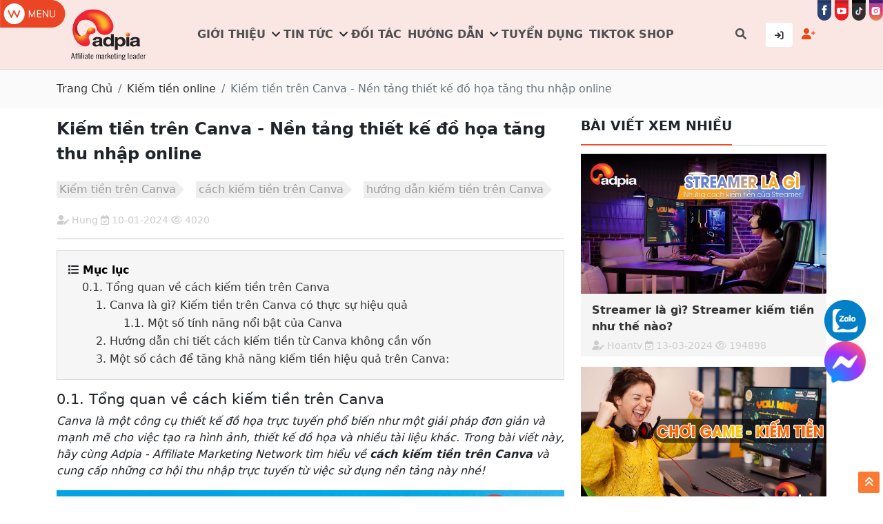

--- FILE ---
content_type: text/html; charset=UTF-8
request_url: https://adpia.vn/kiem-tien-tren-canva-nen-tang-thiet-ke-do-hoa-tang-thu-nhap-online.html
body_size: 99566
content:
<!DOCTYPE html>
<html lang="vi">

<head>
    <meta charset="utf-8">
    <meta name="viewport" content="width=device-width, initial-scale=1">

    <meta name="facebook-domain-verification" content="l23zun8cjkz9w03auuigjb8xlpjvi1" />

    <title>Kiếm tiền trên Canva - Nền tảng thiết kế đồ họa tăng thu nhập online</title>
<meta name="description" content="Canva là một công cụ thiết kế đồ họa trực tuyến phổ biến với việc tạo ra hình ảnh, thiết kế đồ họa và nhiều tài liệu khác. Trong bài viết này,  sẽ giới thiệu về cách kiếm tiền trên Canva và cung cấp những cơ hội thu nhập trực tuyến từ việc sử dụng nền tảng này.">
<link rel="canonical" href="https://adpia.vn/kiem-tien-tren-canva-nen-tang-thiet-ke-do-hoa-tang-thu-nhap-online.html"/>
    <meta property="og:type" content="article" />
<meta property="og:site_name" content="Tiếp thị liên kết Adpia – Affiliate Marketing Network số 1 Việt Nam" />
<meta property="og:title" content="Kiếm tiền trên Canva - Nền tảng thiết kế đồ họa tăng thu nhập online" />
<meta property="og:description" content="Canva là một công cụ thiết kế đồ họa trực tuyến phổ biến với việc tạo ra hình ảnh, thiết kế đồ họa và nhiều tài liệu khác. Trong bài viết này,  sẽ giới thiệu về cách kiếm tiền trên Canva và cung cấp những cơ hội thu nhập trực tuyến từ việc sử dụng nền tảng này." />
<meta property="og:image" content="https://s3.ap-southeast-1.amazonaws.com/adpia.vn/photos/shares/SEO/Ki%E1%BA%BFm%20ti%E1%BB%81n%20online/20240110142800_huong-dan-cach-kiem-tien-tren-canva.jpg" />
<meta property="og:locale" content="vi_VN" />
<meta property="og:url" content="https://adpia.vn/kiem-tien-tren-canva-nen-tang-thiet-ke-do-hoa-tang-thu-nhap-online.html" />


        
    <link rel='shortcut icon' href="/assets/images/favicon.ico">

    <!-- css -->
    <link rel="stylesheet" href="https://cdnjs.cloudflare.com/ajax/libs/bootstrap/5.1.3/css/bootstrap.min.css"/>
    
    <link rel="stylesheet" href="https://cdnjs.cloudflare.com/ajax/libs/font-awesome/6.1.1/css/all.min.css"/>

    
    
    
    
    
    
        <link rel="stylesheet" href="/assets/css/article.css?v=1769264520">
    
    
    

    <link rel="stylesheet" href="/assets/css/default.css?v=1769264520">
    <link rel="stylesheet" href="/assets/css/menu_mb.css?v=1769264520">
    <link rel="stylesheet" href="/assets/css/style.css?v=1769264520">
    <link rel="stylesheet" href="/assets/css/responsive.css?v=1769264520">

    <!-- js -->
    <script src="https://cdnjs.cloudflare.com/ajax/libs/jquery/3.6.0/jquery.min.js" integrity="sha512-894YE6QWD5I59HgZOGReFYm4dnWc1Qt5NtvYSaNcOP+u1T9qYdvdihz0PPSiiqn/+/3e7Jo4EaG7TubfWGUrMQ==" crossorigin="anonymous" referrerpolicy="no-referrer"></script>
    

    
    
    
        
    <meta name="fo-verify" content="b2722fda-6385-4dd5-aa64-3a0341cc0e66" />

     

      
      <!-- Meta Pixel Code -->
      <script>
      !function(f,b,e,v,n,t,s)
      {if(f.fbq)return;n=f.fbq=function(){n.callMethod?
      n.callMethod.apply(n,arguments):n.queue.push(arguments)};
      if(!f._fbq)f._fbq=n;n.push=n;n.loaded=!0;n.version='2.0';
      n.queue=[];t=b.createElement(e);t.async=!0;
      t.src=v;s=b.getElementsByTagName(e)[0];
      s.parentNode.insertBefore(t,s)}(window, document,'script',
      'https://connect.facebook.net/en_US/fbevents.js');
      fbq('init', '2224580931395716');
      fbq('track', 'PageView');
      </script>
      <noscript><img height="1" width="1" style="display:none"
      src="https://www.facebook.com/tr?id=2224580931395716&ev=PageView&noscript=1"
      /></noscript>
      <!-- End Meta Pixel Code -->

      <!-- Global site tag (gtag.js) - Google Analytics -->
      <script async src="https://www.googletagmanager.com/gtag/js?id=G-22T2FDDTK9"></script>
      <script>
        window.dataLayer = window.dataLayer || [];
        function gtag(){dataLayer.push(arguments);}
        gtag('js', new Date());

        gtag('config', 'G-22T2FDDTK9');
      </script>
      <!-- End Google Analytics -->

      <!-- Google Tag Manager -->
      <script>(function (w, d, s, l, i)
        {
            w[l] = w[l] || [];
            w[l].push({'gtm.start':
                        new Date().getTime(), event: 'gtm.js'});
            var f = d.getElementsByTagName(s)[0],
                    j = d.createElement(s), dl = l != 'dataLayer' ? '&l=' + l : '';
            j.async = true;
            j.src =
                    'https://www.googletagmanager.com/gtm.js?id=' + i + dl;
            f.parentNode.insertBefore(j, f);
        })(window, document, 'script', 'dataLayer', 'GTM-N55S28Z');</script>
      <!-- End Google Tag Manager -->
    
    
    <script type="text/javascript">
        (function(c,l,a,r,i,t,y){
            c[a]=c[a]||function(){(c[a].q=c[a].q||[]).push(arguments)};
            t=l.createElement(r);t.async=1;t.src="https://www.clarity.ms/tag/"+i;
            y=l.getElementsByTagName(r)[0];y.parentNode.insertBefore(t,y);
        })(window, document, "clarity", "script", "lxt3n3esih");
    </script>

</head>

<body class="articles.show">
    <!-- Messenger Plugin chat Code -->
    <div id="fb-root"></div>

    <!-- Your Plugin chat code -->
    <div id="fb-customer-chat" class="fb-customerchat">
    </div>

    <script>
      var chatbox = document.getElementById('fb-customer-chat');
      chatbox.setAttribute("page_id", "226588835361070");
      chatbox.setAttribute("attribution", "biz_inbox");
    </script>

    <!-- Your SDK code -->
    <script>
      window.fbAsyncInit = function() {
        FB.init({
          xfbml            : true,
          version          : 'v14.0'
        });
      };

      (function(d, s, id) {
        var js, fjs = d.getElementsByTagName(s)[0];
        if (d.getElementById(id)) return;
        js = d.createElement(s); js.id = id;
        js.src = 'https://connect.facebook.net/vi_VN/sdk/xfbml.customerchat.js';
        fjs.parentNode.insertBefore(js, fjs);
      }(document, 'script', 'facebook-jssdk'));
    </script>

    <header>
    <div class="d-none d-xl-block">
        <div class="header_wrap">
            <div class="header_icon_menu">
                <img class="icon_menu" src="/assets/images/home/icon_menu.svg" alt="Icon menu" width="95" height="40">
            </div>
            <div class="header_box">
                <div class="row">
                    <div class="col-xl-2 col-xxl-2">
                        <div class="header_logo">
                            <a href="/" title="Tiếp thị liên kết Adpia – Affiliate Marketing Network số 1 Việt Nam">
                                <img class="img-fluid" src="/assets/images/home/logoadpia.svg" alt="Tiếp thị liên kết Adpia – Affiliate Marketing Network số 1 Việt Nam">
                            </a>
                        </div>
                    </div>
                    <div class="col-xl-9 col-xxl-8">
                        <div class="header_menu">
                            <ul class="ul_main">
                                
                                                                                                <li class="li1">
                                    <a class="a1 title_menu " href="#" >
                                        Giới thiệu
                                    </a>
                                                                                                                <i class="fa-solid fa-angle-down"></i>
                                        <ul class="ul2">
                                                                                        <li class="li2">
                                                <a class="a2 title_mn_dr " href="gioi-thieu"
                                                    >
                                                    Giới thiệu ADPIA
                                                </a>
                                            </li>
                                                                                        <li class="li2">
                                                <a class="a2 title_mn_dr " href="adpia-referral"
                                                    >
                                                    ADPIA Referral
                                                </a>
                                            </li>
                                                                                    </ul>
                                                                    </li>
                                                                <li class="li1">
                                    <a class="a1 title_menu " href="/thong-tin" >
                                        Tin tức
                                    </a>
                                                                                                                <i class="fa-solid fa-angle-down"></i>
                                        <ul class="ul2">
                                                                                        <li class="li2">
                                                <a class="a2 title_mn_dr " href="chien-dich"
                                                    >
                                                    Chiến dịch
                                                </a>
                                            </li>
                                                                                        <li class="li2">
                                                <a class="a2 title_mn_dr " href="chuong-trinh-khuyen-mai"
                                                    >
                                                    Khuyến mãi
                                                </a>
                                            </li>
                                                                                        <li class="li2">
                                                <a class="a2 title_mn_dr " href="kiem-tien-online"
                                                    >
                                                    Kiếm tiền online
                                                </a>
                                            </li>
                                                                                        <li class="li2">
                                                <a class="a2 title_mn_dr " href="digital-marketing"
                                                    >
                                                    Digital Marketing
                                                </a>
                                            </li>
                                                                                        <li class="li2">
                                                <a class="a2 title_mn_dr " href="e-commerce"
                                                    >
                                                    E-Commerce
                                                </a>
                                            </li>
                                                                                        <li class="li2">
                                                <a class="a2 title_mn_dr " href="merchant"
                                                    >
                                                    Merchant
                                                </a>
                                            </li>
                                                                                        <li class="li2">
                                                <a class="a2 title_mn_dr " href="kol-koc"
                                                    target=&quot;_blank&quot;>
                                                    Influencer
                                                </a>
                                            </li>
                                                                                        <li class="li2">
                                                <a class="a2 title_mn_dr " href="doanh-nghiep"
                                                    >
                                                    DOANH NGHIỆP
                                                </a>
                                            </li>
                                                                                    </ul>
                                                                    </li>
                                                                <li class="li1">
                                    <a class="a1 title_menu " href="doi-tac" >
                                        Đối tác
                                    </a>
                                                                                                        </li>
                                                                <li class="li1">
                                    <a class="a1 title_menu " href="/huong-dan" >
                                        Hướng dẫn
                                    </a>
                                                                                                                <i class="fa-solid fa-angle-down"></i>
                                        <ul class="ul2">
                                                                                        <li class="li2">
                                                <a class="a2 title_mn_dr " href="/huong-dan"
                                                    >
                                                    Hướng dẫn Publisher
                                                </a>
                                            </li>
                                                                                        <li class="li2">
                                                <a class="a2 title_mn_dr " href="/faq"
                                                    >
                                                    FAQ
                                                </a>
                                            </li>
                                                                                    </ul>
                                                                    </li>
                                                                <li class="li1">
                                    <a class="a1 title_menu " href="tuyen-dung" >
                                        Tuyển dụng
                                    </a>
                                                                                                        </li>
                                                                <li class="li1">
                                    <a class="a1 title_menu " href="https://kolkoc.link/tiktok" target=&quot;_blank&quot;>
                                        TIKTOK SHOP
                                    </a>
                                                                                                        </li>
                                                                <li class="li1 li1_search">
                                    <a class="a1 title_menu" href="#">
                                        <i class="fa-solid fa-magnifying-glass"></i>
                                    </a>
                                </li>
                            </ul>
                        </div>
                    </div>
                    <div class="col-xl-1 col-xxl-2">
                        <div class="header_user">
                            <span class="button button_tk1 d-none d-xxl-none">Bạn có tài khoản chưa ?</span>
                            <div class="box_login_wrap">
                                <div class="button button_tk2">
                                    <span class="d-xl-none d-xxl-block">Đăng nhập</span>
                                    <span class="d-none d-xl-block d-xxl-none"><i class="fa-solid fa-arrow-right-to-bracket"></i></span>
                                </div>
                                <div class="box_login">
                                    <a href="https://newpub.adpia.vn/login" target="_blank" class="box_login_item">
                                        <i class="fa-solid fa-arrow-right-to-bracket"></i> Cộng tác viên
                                    </a>
                                    <a href="https://newmc.adpia.vn/login" target="_blank" class="box_login_item">
                                        <i class="fa-solid fa-right-to-bracket"></i> Nhà cung cấp
                                    </a>
                                </div>
                            </div>
                            <div class="box_register_wrap">
                                <div class="button button_tk3">
                                    <span class="d-xl-none d-xxl-block">Đăng ký</span>
                                    <span class="d-none d-xl-block d-xxl-none"><i class="fa-solid fa-user-plus"></i></span>
                                </div>
                                <div class="box_register">
                                    <a href="https://newpub.adpia.vn/register?utm_source=Adpia&utm_medium=Register+congtacvien" target="_blank" class="box_login_item">
                                        <i class="fa-solid fa-user-plus"></i> Cộng tác viên
                                    </a>
                                    <a href="https://adpia.vn/dang-ky-nha-cung-cap" target="_blank" class="box_login_item">
                                        <i class="fa-solid fa-user-secret"></i> Nhà cung cấp
                                    </a>
                                </div>
                            </div>
                        </div>
                    </div>
                </div>
            </div>
            <div class="header_social">
                <a class="icon_social_menu" href="https://www.facebook.com/adpia.tiepthilienket" target="_blank">
                    <img class="icon_f" src="/assets/images/home/face.svg" alt="icon" width="28" height="42">
                </a>
                
                <a class="icon_social_menu" href="https://www.youtube.com/@adpiavn5740" target="_blank">
                    <img class="icon_f" src="/assets/images/home/youtube.svg" alt="icon" width="28" height="42">
                </a>
                <a class="icon_social_menu" href="https://www.tiktok.com/@adpiavn" target="_blank">
                    <img class="icon_f" src="/assets/images/home/icon-tiktok.svg" alt="icon" width="28" height="42">
                </a>
                <a class="icon_social_menu" href="https://www.instagram.com/adpia_vietnam/" target="_blank">
                    <img class="icon_f" src="/assets/images/home/icon-instagram.svg" alt="icon" width="28" height="42">
                </a>
            </div>
        </div>
    </div>

    <div class="d-xl-none">
        <div class="header_wrap_mb">
            <div class="header_mb_icon">
                <div class="mb_icon_menu">
                    <i class="fa-solid fa-bars"></i>
                </div>
            </div>
            <div class="header_mb_logo">
                <a href="/" title="Tiếp thị liên kết Adpia – Affiliate Marketing Network số 1 Việt Nam">
                    <img class="img-fluid mauto" src="/assets/images/logo-1.png" alt="Tiếp thị liên kết Adpia – Affiliate Marketing Network số 1 Việt Nam" width="88" height="45">
                </a>
            </div>
            <div class="header_mb_user">
                <div class="header_mb_search">
                    <span><i class="fa-solid fa-magnifying-glass"></i></span>
                </div>
                <div class="mb_icon_user">
                    <i class="fa-regular fa-user"></i>
                    <div class="mb_box_login">
                        <a href="https://newpub.adpia.vn/login" target="_blank" class="box_login_item">
                            <i class="fa-solid fa-arrow-right-to-bracket"></i> Cộng tác viên
                        </a>
                        <a href="https://mc.adpia.vn/merchant_login.htm" target="_blank" class="box_login_item">
                            <i class="fa-solid fa-right-to-bracket"></i> Nhà cung cấp
                        </a>
                    </div>
                </div>
            </div>
        </div>
    </div>

</header>

<div id="search_form" style="display: none;">
    <div class="container">
        <div class="row height d-flex justify-content-center align-items-center">
            <div class="col-md-8">
                <div class="search">
                    <form action="tim-kiem" method="get" autocomplete="off">
                        <i class="fa-solid fa-magnifying-glass"></i>
                        <input type="text" class="form-control" name="keyword" placeholder="Tìm kiếm...">
                        <button type="submit" class="btn btn-primary">Search</button>
                        <div id="searchbar-history" class="searchbar-history" style="visibility: hidden;">
                            <a href="/tim-kiem?keyword=kol%20koc%20l%C3%A0%20g%C3%AC">kol koc là gì</a>
                            <a href="/tim-kiem?keyword=kol%20tiktok">cách làm kol tiktok</a>
                            <a href="/tim-kiem?keyword=affiliate%20marketing">affiliate marketing</a>
                            <a href="/tim-kiem?keyword=ti%E1%BA%BFp%20th%E1%BB%8B%20li%C3%AAn%20k%E1%BA%BFt%20l%C3%A0%20g%C3%AC">tiếp thị liên kết là gì</a>
                            <a href="/tim-kiem?keyword=affiliate%20shopee">cộng tác viên shopee</a>
                            <a href="/tim-kiem?keyword=x%C3%A2y%20d%E1%BB%B1ng%20k%C3%AAnh%20tiktok%20b%C3%A1n%20h%C3%A0ng">xây dựng kênh tiktok bán hàng</a>
                            <a href="/tim-kiem?keyword=c%C3%A1ch%20x%C3%A2y%20d%E1%BB%B1ng%20k%C3%AAnh%20tiktok%20b%C3%A1n%20h%C3%A0ng">cách xây dựng kênh tiktok bán hàng</a>
                            <a href="/tim-kiem?keyword=ki%E1%BA%BFm%20ti%E1%BB%81n%20lazada">cách kiếm tiền trên lazada</a>
                            <a href="/tim-kiem?keyword=ti%E1%BA%BFp%20th%E1%BB%8B%20li%C3%AAn%20k%E1%BA%BFt%20tiktok">tiếp thị liên kết tiktok</a>
                            <a href="/tim-kiem?keyword=ti%E1%BA%BFp%20th%E1%BB%8B%20li%C3%AAn%20k%E1%BA%BFt%20lazada">tiếp thị liên kết lazada</a>
                            <a href="/tim-kiem?keyword=c%C3%A1ch%20l%C3%A0m%20affiliate%20marketing">cách làm affiliate marketing</a>
                        </div>
                    </form>
                </div>
            </div>
        </div>
    </div>
    <span class="btn_close"><i class="fa-solid fa-xmark"></i></span>
</div>

<nav class="main_menu_mb">
    <div class="main_menu_mb_content">
        <ul class="mm_mb_ul">
            <li>
                <span class="mm_a_close">
                    <a href="/" title="Tiếp thị liên kết Adpia – Affiliate Marketing Network số 1 Việt Nam">
                        <img class="img-fluid mauto" src="/assets/images/logo-1.png" alt="Tiếp thị liên kết Adpia – Affiliate Marketing Network số 1 Việt Nam">
                    </a>
                </span>
                <span class="mm_span_close">X</span>
            </li>

            


                        <li class="li1">
                <a href="#"  class="title_menu ">
                    <span>Giới thiệu</span>
                </a>
                                                <i class="fa-solid fa-angle-down"></i>
                <ul class="ul2" style="display: none;">
                                        <li class="li2">
                        <a href="gioi-thieu"
                             class="title_mn_dr ">
                            Giới thiệu ADPIA
                        </a>
                    </li>
                                        <li class="li2">
                        <a href="adpia-referral"
                             class="title_mn_dr ">
                            ADPIA Referral
                        </a>
                    </li>
                                    </ul>
                            </li>
                        <li class="li1">
                <a href="/thong-tin"  class="title_menu ">
                    <span>Tin tức</span>
                </a>
                                                <i class="fa-solid fa-angle-down"></i>
                <ul class="ul2" style="display: none;">
                                        <li class="li2">
                        <a href="chien-dich"
                             class="title_mn_dr ">
                            Chiến dịch
                        </a>
                    </li>
                                        <li class="li2">
                        <a href="chuong-trinh-khuyen-mai"
                             class="title_mn_dr ">
                            Khuyến mãi
                        </a>
                    </li>
                                        <li class="li2">
                        <a href="kiem-tien-online"
                             class="title_mn_dr ">
                            Kiếm tiền online
                        </a>
                    </li>
                                        <li class="li2">
                        <a href="digital-marketing"
                             class="title_mn_dr ">
                            Digital Marketing
                        </a>
                    </li>
                                        <li class="li2">
                        <a href="e-commerce"
                             class="title_mn_dr ">
                            E-Commerce
                        </a>
                    </li>
                                        <li class="li2">
                        <a href="merchant"
                             class="title_mn_dr ">
                            Merchant
                        </a>
                    </li>
                                        <li class="li2">
                        <a href="kol-koc"
                            target=&quot;_blank&quot; class="title_mn_dr ">
                            Influencer
                        </a>
                    </li>
                                        <li class="li2">
                        <a href="doanh-nghiep"
                             class="title_mn_dr ">
                            DOANH NGHIỆP
                        </a>
                    </li>
                                    </ul>
                            </li>
                        <li class="li1">
                <a href="doi-tac"  class="title_menu ">
                    <span>Đối tác</span>
                </a>
                                            </li>
                        <li class="li1">
                <a href="/huong-dan"  class="title_menu ">
                    <span>Hướng dẫn</span>
                </a>
                                                <i class="fa-solid fa-angle-down"></i>
                <ul class="ul2" style="display: none;">
                                        <li class="li2">
                        <a href="/huong-dan"
                             class="title_mn_dr ">
                            Hướng dẫn Publisher
                        </a>
                    </li>
                                        <li class="li2">
                        <a href="/faq"
                             class="title_mn_dr ">
                            FAQ
                        </a>
                    </li>
                                    </ul>
                            </li>
                        <li class="li1">
                <a href="tuyen-dung"  class="title_menu ">
                    <span>Tuyển dụng</span>
                </a>
                                            </li>
                        <li class="li1">
                <a href="https://kolkoc.link/tiktok" target=&quot;_blank&quot; class="title_menu ">
                    <span>TIKTOK SHOP</span>
                </a>
                                            </li>
                    </ul>
        <div class="icon_menu_social">
            <a class="icon_menu_social_item" href="https://www.facebook.com/adpia.tiepthilienket" target="_blank">
                <img class="icon_menu_social_item_img" src="/assets/images/home/icon-menu-facebook.svg" alt="icon" width="45" height="45">
            </a>
            <a class="icon_menu_social_item" href="https://www.youtube.com/channel/UCqmtJ0l3dWwPavkN5b8Ov2g" target="_blank">
                <img class="icon_menu_social_item_img" src="/assets/images/home/icon-menu-youtube.svg" alt="icon" width="45" height="45">
            </a>
            <a class="icon_menu_social_item" href="https://www.tiktok.com/@adpiavn" target="_blank">
                <img class="icon_menu_social_item_img" src="/assets/images/home/icon-menu-tiktok.svg" alt="icon" width="45" height="45">
            </a>
            <a class="icon_menu_social_item" href="https://www.instagram.com/adpia_vietnam/" target="_blank">
                <img class="icon_menu_social_item_img" src="/assets/images/home/icon-menu-instagram.svg" alt="icon" width="45" height="45">
            </a>
        </div>
    </div>
</nav>
    
<div id="fb-root"></div>
<script async defer crossorigin="anonymous" src="https://connect.facebook.net/vi_VN/sdk.js#xfbml=1&version=v13.0&appId=709699736398024&autoLogAppEvents=1" nonce="1CSOm0Xa"></script>

<section id="breadcrumb">
    <div class="container">
        <div class="row">
            <div class="col">
                <nav aria-label="breadcrumb">
                    <ol class="breadcrumb">
                        <li class="breadcrumb-item">
                            <a href="/" title="Trang chủ">Trang Chủ</a>
                        </li>
                                                                        <li class="breadcrumb-item">
                            <a href="/kiem-tien-online" title="Kiếm tiền online">Kiếm tiền online</a>
                        </li>
                                                <li class="breadcrumb-item active" aria-current="page">
                            Kiếm tiền trên Canva - Nền tảng thiết kế đồ họa tăng thu nhập online
                        </li>
                    </ol>
                </nav>
            </div>
        </div>
    </div>
</section>



<section id="article">
    <div class="container">
        <div class="row">
            <div class="col-12 col-sm-12 col-md-12 col-lg-12 col-xl-8 col-xxl-9">
                <span class="article_name">Kiếm tiền trên Canva - Nền tảng thiết kế đồ họa tăng thu nhập online</span>
                <div class="row">

                                        <div class="col-12 col-sm-12 mt10">
                                                                            <a class="tag_item" href="/tag/kiem-tien-tren-canva" title="Kiếm tiền trên Canva">
                                Kiếm tiền trên Canva
                            </a>
                                                    <a class="tag_item" href="/tag/cach-kiem-tien-tren-canva" title=" cách kiếm tiền trên Canva">
                                cách kiếm tiền trên Canva
                            </a>
                                                    <a class="tag_item" href="/tag/huong-dan-kiem-tien-tren-canva" title=" hướng dẫn kiếm tiền trên Canva">
                                hướng dẫn kiếm tiền trên Canva
                            </a>
                                            </div>
                    
                    <div class="col-12 col-sm-12 mt10">
                        <small class="author">
                            <i class="fa-solid fa-user-pen"></i>
                            <span class="name">Hung</span>
                            <i class="fa-regular fa-calendar-check"></i>
                            <span class="date"> 10-01-2024</span>
                            <i class="fa-regular fa-eye"></i>
                            <span class="views"> 4020</span>
                        </small>
                    </div>
                </div>
                <hr>



                                                <div class="row">
                    <div class="col">
                        <div class="menu_content">
                            <span><i class="fa-solid fa-list"></i></span>
                            <span class="title">  Mục lục</span>
                            <div class="parent_toc">
                                <ul data-toc=".content" class="ul_toc"></ul>
                            </div>
                            <style>
                                .ul_toc>li>ul{
                                    padding-left: 0;
                                }
                                .ul_toc>li>ul>li>ul{
                                    padding-left: 20px;
                                }
                            </style>
                        </div>
                    </div>
                </div>
                                <div class="content">
                    <h1 class="wp-block-heading"><strong>Tổng quan về c&aacute;ch kiếm tiền tr&ecirc;n Canva</strong></h1>
<p><em>Canva l&agrave; một c&ocirc;ng cụ thiết kế đồ họa trực tuyến phổ biến như một giải ph&aacute;p đơn giản v&agrave; mạnh mẽ cho việc tạo ra h&igrave;nh ảnh, thiết kế đồ họa v&agrave; nhiều t&agrave;i liệu kh&aacute;c. Trong b&agrave;i viết n&agrave;y, h&atilde;y c&ugrave;ng Adpia - Affiliate Marketing Network t&igrave;m hiểu về <strong>c&aacute;ch kiếm tiền tr&ecirc;n Canva</strong> v&agrave; cung cấp những cơ hội thu nhập trực tuyến từ việc sử dụng nền tảng n&agrave;y nh&eacute;!</em></p>
<p style="text-align: center;"><em><img src="https://s3.ap-southeast-1.amazonaws.com/adpia.vn/photos/shares/SEO/Ki%E1%BA%BFm%20ti%E1%BB%81n%20online/20240110142800_huong-dan-cach-kiem-tien-tren-canva.jpg" alt="C&aacute;ch kiếm tiền tr&ecirc;n Canva" width="1400" height="800"></em></p>
<h2 class="wp-block-heading"><strong>Canva l&agrave; g&igrave;? Kiếm tiền tr&ecirc;n Canva c&oacute; thực sự hiệu quả</strong></h2>
<p style="text-align: left;">Được ra mắt v&agrave;o năm 2013, Canva được nhận định như một startup &ldquo;kỳ l&acirc;n&rdquo; của &ldquo;xứ sở chuột t&uacute;i&rdquo; do Melanie Perkins s&aacute;ng lập. Phần mềm n&agrave;y cho ph&eacute;p người d&ugrave;ng tạo ra c&aacute;c thiết kế m&igrave;nh muốn bằng những c&ocirc;ng cụ hỗ trợ v&agrave; template c&oacute; sẵn. So với những phần mềm thiết kế kh&aacute;c, Canva được đ&aacute;nh gi&aacute; l&agrave; tiện &iacute;ch v&agrave; đơn giản hơn rất nhiều. D&ugrave; chưa c&oacute; kỹ năng thiết kế hay đồ hoạ, bạn vẫn c&oacute; thể sử dụng được Canva.<img style="display: block; margin-left: auto; margin-right: auto;" src="https://s3.ap-southeast-1.amazonaws.com/adpia.vn/photos/shares/SEO/Ki%E1%BA%BFm%20ti%E1%BB%81n%20online/20240110143236_huong-dan-cach-kiem-tien-tren-canva1.jpg" alt="hướng dẫn kiếm tiền tr&ecirc;n Canva" width="1400" height="800"></p>
<div class="wp-block-image">
<figure class="aligncenter size-full" style="text-align: center;">
<figcaption class="wp-element-caption"><span style="color: rgb(224, 62, 45);"><strong>Hướng dẫn chi tiết c&aacute;c c&aacute;ch kiếm tiền tr&ecirc;n Canva</strong></span></figcaption>
</figure>
</div>
<p>Khi x&eacute;t về mức độ chuy&ecirc;n nghiệp, Canva c&oacute; thể kh&ocirc;ng s&aacute;nh bằng c&aacute;c phần mềm như Photoshop hay Adobe Illustrator. Tuy nhi&ecirc;n, Canva ho&agrave;n to&agrave;n c&oacute; thể gi&uacute;p người d&ugrave;ng tạo ra c&aacute;c ấn phẩm đẹp mắt, đ&aacute;p ứng tốt cho những hoạt động <span style="color: rgb(53, 152, 219);"><a style="color: rgb(53, 152, 219);" title="4 xu hướng kiếm tiền online hot nhất hiện nay" href="https://adpia.vn/4-xu-huong-kiem-tien-online-hot-nhat-hien-nay-t4652.html" target="_blank" rel="noopener"><strong>kiếm tiền Online</strong></a></span>.</p>
<p>Với những c&ocirc;ng cụ hỗ trợ của Canva, bạn c&oacute; thể thiết kế c&aacute;c ấn phẩm như thiệp,&nbsp;backdrop,&nbsp;banner quảng c&aacute;o, danh thiếp,&hellip; Ngo&agrave;i ra, phần mềm n&agrave;y c&oacute; giao diện kh&aacute; đẹp mắt, th&acirc;n thiện với người d&ugrave;ng n&ecirc;n rất dễ l&agrave;m quen v&agrave; sử dụng.</p>
<p><strong>Kiếm tiền tr&ecirc;n Canva</strong> c&oacute; thể mang lại hiệu quả t&ugrave;y thuộc v&agrave;o c&aacute;ch bạn sử dụng nền tảng n&agrave;y v&agrave; kỹ năng của bạn. Dưới đ&acirc;y l&agrave; một số c&aacute;ch để tăng khả năng kiếm tiền hiệu quả tr&ecirc;n Canva:</p>
<p style="text-align: center;"><strong><a href="https://newpub.adpia.vn/register?utm_source=SEO&amp;utm_medium=MKT&amp;utm_campaign=trangchu&amp;utm_term=dangky&amp;utm_content=4" target="_blank" rel="noopener"><img title="Đăng k&yacute; l&agrave;m tiếp thị li&ecirc;n kết c&ugrave;ng Adpia" src="https://s3.ap-southeast-1.amazonaws.com/adpia.vn/photos/shares/Button/huong-dan-kol-dang-ky-lam-affiliate-marketing.jpg" alt="Đăng k&yacute; l&agrave;m tiếp thị li&ecirc;n kết c&ugrave;ng Adpia"></a></strong></p>
<h3 class="wp-block-heading"><strong>Một số t&iacute;nh năng nổi bật của Canva</strong></h3>
<ul>
<li>Cho ph&eacute;p người d&ugrave;ng t&ugrave;y chỉnh việc thiết kế h&igrave;nh ảnh, video với nhiều k&iacute;ch thước kh&aacute;c nhau ph&ugrave; hợp với c&aacute;c nền tảng mạng x&atilde; hội như Facebook, Instagram, Youtube, Twitter,&hellip;</li>
<li>Hỗ trợ người d&ugrave;ng thiết kế c&aacute; nh&acirc;n như sơ yếu l&yacute; lịch, thiệp, lập kế hoạch, danh thiếp,&hellip;</li>
<li>Cung cấp c&aacute;c c&ocirc;ng cụ thiết kế cho doanh nghiệp như bản thuyết tr&igrave;nh, h&oacute;a đơn, trang web,&hellip;</li>
<li>Cung cấp thư viện h&igrave;nh ảnh, template v&agrave; sticker mới lạ, đa dạng v&agrave; độc đ&aacute;o.</li>
<li>Cho ph&eacute;p thiết kế c&aacute;c ấn phẩm truyền th&ocirc;ng như &aacute;p ph&iacute;ch, logo, poster, tờ rơi, thực đơn, bản tin,&hellip;</li>
</ul>
<h2 class="wp-block-heading"><strong>Hướng dẫn chi tiết c&aacute;ch kiếm tiền từ Canva kh&ocirc;ng cần vốn</strong></h2>
<p>Kh&ocirc;ng chỉ l&agrave; phần mềm hỗ trợ thiết kế đơn giản, Canva c&ograve;n tạo cơ hội kiếm tiền cho người d&ugrave;ng. Tuy nhi&ecirc;n, để kiếm thu nhập từ Canva, bước đầu ti&ecirc;n bạn cần l&agrave;m l&agrave; tiến h&agrave;nh đăng k&yacute; th&agrave;nh vi&ecirc;n tr&ecirc;n trang web&nbsp;canva.com. Sau đ&oacute;, bạn c&oacute; thể tải tất cả c&aacute;c t&aacute;c phẩm của m&igrave;nh l&ecirc;n để Canva ph&ecirc; duyệt.</p>
<p style="text-align: center;">Hiện tại, Canva cho ph&eacute;p bạn b&aacute;n c&aacute;c sản phẩm tr&ecirc;n hệ thống. Khi c&oacute; người sử dụng sản phẩm, bạn sẽ được Canva trả tiền. C&oacute; thể n&oacute;i, Canva đ&atilde; trở th&agrave;nh &ldquo;c&ocirc;ng cụ kiếm cơm&rdquo; hữu &iacute;ch của c&aacute;c nh&agrave; thiết kế trẻ. Chỉ cần c&oacute; &yacute; tưởng, tư duy thiết kế tốt v&agrave; sở hữu nhiều t&aacute;c phẩm nổi bật, bạn đ&atilde; c&oacute; thể kiếm rất nhiều tiền từ Canva.<img src="https://s3.ap-southeast-1.amazonaws.com/adpia.vn/photos/shares/SEO/Ki%E1%BA%BFm%20ti%E1%BB%81n%20online/20240110143406_huong-dan-cach-kiem-tien-tren-canva2.jpg" alt="C&aacute;ch kiếm tiền tr&ecirc;n Canva" width="1400" height="800"></p>
<div class="wp-block-image">
<figure class="aligncenter size-full" style="text-align: center;">
<figcaption class="wp-element-caption"><span style="color: rgb(224, 62, 45);"><strong>C&oacute; nhiều c&aacute;ch kiếm tiền bằng Canva</strong></span></figcaption>
</figure>
</div>
<p>B&ecirc;n cạnh đ&oacute;, Canva c&ograve;n hỗ trợ người d&ugrave;ng tạo Profile ấn tượng bằng c&aacute;c template c&oacute; sẵn. Khi trang bị một Profile chuẩn chỉnh, chuy&ecirc;n nghiệp, nh&agrave; tuyển dụng sẽ đ&aacute;nh gi&aacute; cao hơn về bạn. Từ đ&oacute;, bạn sẽ c&oacute; cơ hội deal lương, ứng tuyển vị tr&iacute; cao hơn hoặc nhận dự &aacute;n Freelance về thiết kế để kiếm th&ecirc;m thu nhập. Đ&acirc;y l&agrave; c&aacute;ch gi&aacute;n tiếp m&agrave; Canva gi&uacute;p người d&ugrave;ng kiếm tiền.</p>
<p>Ngo&agrave;i ra, c&oacute; <strong>5 c&aacute;ch kiếm tiền từ Canva</strong> m&agrave; bạn c&oacute; thể tham khảo để tăng thu nhập cho bản th&acirc;n, cụ thể l&agrave;:</p>
<ul>
<li style="font-weight: bold;"><strong>Thiết kế đồ họa t&ugrave;y chỉnh:</strong></li>
<li style="font-weight: bold;"><strong>B&aacute;n mẫu thiết kế:</strong></li>
<li style="font-weight: bold;"><strong>Tạo nội dung gi&aacute;o dục:</strong></li>
<li style="font-weight: bold; color: rgb(53, 152, 219);"><span style="color: rgb(53, 152, 219);"><a style="color: rgb(53, 152, 219);" title="Tiếp thị li&ecirc;n kết Adpia" href="https://adpia.vn/" target="_blank" rel="noopener"><strong>Tiếp thị li&ecirc;n kết - Affiliate Marketing</strong></a></span></li>
<li style="font-weight: bold;"><strong>Dịch thuật v&agrave; chỉnh sửa:</strong></li>
</ul>
<p style="text-align: center;"><strong><a href="https://newpub.adpia.vn/register?utm_source=SEO&amp;utm_medium=MKT&amp;utm_campaign=trangchu&amp;utm_term=dangky&amp;utm_content=4" target="_blank" rel="noopener"><img title="Đăng k&yacute; l&agrave;m tiếp thị li&ecirc;n kết c&ugrave;ng Adpia" src="https://s3.ap-southeast-1.amazonaws.com/adpia.vn/photos/shares/Button/huong-dan-kol-dang-ky-lam-affiliate-marketing.jpg" alt="Đăng k&yacute; l&agrave;m tiếp thị li&ecirc;n kết c&ugrave;ng Adpia"></a></strong></p>
<ol>
<li>
<p><strong>Thiết kế đồ họa t&ugrave;y chỉnh:</strong> Một c&aacute;ch phổ biến để kiếm tiền tr&ecirc;n Canva l&agrave; tạo ra thiết kế đồ họa t&ugrave;y chỉnh cho c&aacute; nh&acirc;n hoặc doanh nghiệp. Bạn c&oacute; thể tạo ra c&aacute;c bản thiết kế cho logo, banner quảng c&aacute;o, b&igrave;a s&aacute;ch, thiệp mời, b&agrave;i viết tr&ecirc;n mạng x&atilde; hội v&agrave; nhiều t&agrave;i liệu kh&aacute;c. Bằng c&aacute;ch quảng b&aacute; dịch vụ của m&igrave;nh th&ocirc;ng qua c&aacute;c k&ecirc;nh trực tuyến như mạng x&atilde; hội v&agrave; trang web c&aacute; nh&acirc;n, bạn c&oacute; thể thu h&uacute;t kh&aacute;ch h&agrave;ng v&agrave; kiếm tiền từ việc cung cấp dịch vụ thiết kế đồ họa tr&ecirc;n Canva.</p>
</li>
<li>
<p><strong>B&aacute;n mẫu thiết kế: </strong>Nếu bạn c&oacute; khả năng tạo ra những thiết kế đồ họa độc đ&aacute;o v&agrave; hấp dẫn tr&ecirc;n Canva, bạn c&oacute; thể b&aacute;n c&aacute;c mẫu thiết kế của m&igrave;nh tr&ecirc;n c&aacute;c nền tảng thương mại điện tử như Etsy hoặc Creative Market. Bạn c&oacute; thể tạo ra c&aacute;c mẫu thiết kế cho danh thiếp, poster, h&igrave;nh nền điện thoại, bộ sưu tập biểu ngữ, v&agrave; nhiều sản phẩm kh&aacute;c. Điều n&agrave;y cho ph&eacute;p bạn kiếm tiền từ việc b&aacute;n c&aacute;c mẫu thiết kế đ&atilde; được tạo ra trước đ&oacute; tr&ecirc;n Canva.</p>
</li>
<li>
<p><strong>Tạo nội dung gi&aacute;o dục:</strong> Canva cung cấp c&aacute;c c&ocirc;ng cụ v&agrave; mẫu thiết kế phong ph&uacute; cho việc tạo nội dung gi&aacute;o dục. Bạn c&oacute; thể tạo ra c&aacute;c b&agrave;i giảng, bảng điểm, t&agrave;i liệu học tập hoặc gi&aacute;o tr&igrave;nh trực tuyến. Bằng c&aacute;ch tạo ra nội dung gi&aacute;o dục hấp dẫn v&agrave; chất lượng tr&ecirc;n Canva, bạn c&oacute; thể b&aacute;n hoặc chia sẻ n&oacute; với gi&aacute;o vi&ecirc;n, trường học hoặc c&aacute;c tổ chức gi&aacute;o dục kh&aacute;c v&agrave; kiếm tiền từ việc cung cấp nội dung gi&aacute;o dục trực tuyến.</p>
</li>
<li>
<p><strong>Tiếp thị li&ecirc;n kết:</strong> Một h&igrave;nh thức kiếm tiền kh&aacute;c tr&ecirc;n Canva l&agrave; tham gia v&agrave;o chương tr&igrave;nh tiếp thị li&ecirc;n kết. Bạn c&oacute; thể tạo ra c&aacute;c h&igrave;nh ảnh, banner quảng c&aacute;o hoặc c&aacute;c t&agrave;i liệu kh&aacute;c để quảng b&aacute; c&aacute;c sản phẩm hoặc dịch vụ của c&aacute;c c&ocirc;ng ty kh&aacute;c th&ocirc;ng qua li&ecirc;n kết tiếp thị. Khi người d&ugrave;ng nhấp v&agrave;o li&ecirc;n kết v&agrave; mua sản phẩm hoặc dịch vụ, bạn sẽ nhận được hoa hồng hoặc tiền thưởng từ doanh số b&aacute;n h&agrave;ng.</p>
</li>
<li>
<p><strong>Dịch thuật v&agrave; chỉnh sửa:</strong> Canva cung cấp t&iacute;nh năng dịch thuật v&agrave; chỉnh sửa cho c&aacute;c thiết kế. BẨn s&acirc;u trong t&iacute;nh năng n&agrave;y l&agrave; cơ hội kiếm tiền bằng c&aacute;ch cung cấp dịch thuật v&agrave; chỉnh sửa cho người kh&aacute;c. Bạn c&oacute; thể tận dụng khả năng dịch thuật của Canva để cung cấp dịch thuật cho c&aacute;c t&agrave;i liệu, quảng c&aacute;o hoặc nội dung kh&aacute;c. Ngo&agrave;i ra, bạn cũng c&oacute; thể sử dụng t&iacute;nh năng chỉnh sửa để cải thiện v&agrave; t&ugrave;y chỉnh thiết kế cho kh&aacute;ch h&agrave;ng. Bằng c&aacute;ch quảng b&aacute; dịch vụ của m&igrave;nh th&ocirc;ng qua c&aacute;c k&ecirc;nh trực tuyến hoặc tham gia v&agrave;o c&aacute;c trang web v&agrave; diễn đ&agrave;n dịch thuật, bạn c&oacute; thể thu h&uacute;t kh&aacute;ch h&agrave;ng v&agrave; kiếm tiền từ việc cung cấp dịch thuật v&agrave; chỉnh sửa tr&ecirc;n Canva.</p>
</li>
</ol>
<p><strong>B&agrave;i viết c&oacute; thể bạn quan t&acirc;m: <span style="color: rgb(53, 152, 219);"><a style="color: rgb(53, 152, 219);" title="Affiliate Marketing l&agrave; g&igrave;" href="https://adpia.vn/affiliate-marketing-la-gi-tiep-thi-lien-ket-la-gi-g1251.html" target="_blank" rel="noopener">Affiliate Marketing l&agrave; g&igrave;? Tiếp thị li&ecirc;n kết như thế n&agrave;o th&igrave; hiệu quả</a></span></strong></p>
<h2>Một số c&aacute;ch để tăng khả năng kiếm tiền hiệu quả tr&ecirc;n Canva:</h2>
<ul>
<li>
<p><strong>N&acirc;ng cao kỹ năng thiết kế:</strong> Để thu h&uacute;t kh&aacute;ch h&agrave;ng v&agrave; cạnh tranh trong lĩnh vực thiết kế đồ họa tr&ecirc;n Canva, h&atilde;y d&agrave;nh thời gian để n&acirc;ng cao kỹ năng của m&igrave;nh. Học c&aacute;c nguy&ecirc;n tắc thiết kế cơ bản, t&igrave;m hiểu về sử dụng m&agrave;u sắc, font chữ v&agrave; bố cục hợp l&yacute;. Bạn cũng c&oacute; thể tham gia c&aacute;c kh&oacute;a học trực tuyến hoặc t&igrave;m kiếm t&agrave;i liệu học tập để trau dồi kỹ năng thiết kế đồ họa của m&igrave;nh.</p>
</li>
<li>
<p><strong>T&igrave;m niềm đam m&ecirc; v&agrave; niềm đặc biệt:</strong> Tạo ra một phong c&aacute;ch thiết kế ri&ecirc;ng v&agrave; tập trung v&agrave;o một lĩnh vực cụ thể c&oacute; thể gi&uacute;p bạn nổi bật v&agrave; thu h&uacute;t kh&aacute;ch h&agrave;ng. H&atilde;y t&igrave;m hiểu về c&aacute;c xu hướng thiết kế mới nhất v&agrave; kh&aacute;m ph&aacute; những lĩnh vực m&agrave; bạn đặc biệt quan t&acirc;m. Điều n&agrave;y sẽ gi&uacute;p bạn tạo ra những thiết kế độc đ&aacute;o v&agrave; hấp dẫn hơn.</p>
</li>
<li>
<p><strong>X&acirc;y dựng danh s&aacute;ch kh&aacute;ch h&agrave;ng:</strong> Tạo một danh s&aacute;ch kh&aacute;ch h&agrave;ng tiềm năng th&ocirc;ng qua việc quảng b&aacute; dịch vụ v&agrave; tạo li&ecirc;n kết với kh&aacute;ch h&agrave;ng tiềm năng qua c&aacute;c k&ecirc;nh trực tuyến như mạng x&atilde; hội, blog c&aacute; nh&acirc;n hoặc trang web. Khi bạn c&oacute; một danh s&aacute;ch kh&aacute;ch h&agrave;ng ổn định, bạn c&oacute; thể gửi th&ocirc;ng b&aacute;o v&agrave; mẫu thiết kế mới đến kh&aacute;ch h&agrave;ng, gi&uacute;p tăng cơ hội kiếm tiền.</p>
</li>
<li>
<p><strong>Tận dụng mạng lưới x&atilde; hội:</strong> Mạng x&atilde; hội l&agrave; một c&ocirc;ng cụ mạnh mẽ để quảng b&aacute; dịch vụ v&agrave; thu h&uacute;t kh&aacute;ch h&agrave;ng tr&ecirc;n Canva. Tạo một trang c&aacute; nh&acirc;n hoặc trang doanh nghiệp tr&ecirc;n c&aacute;c mạng x&atilde; hội như Facebook, Instagram hoặc LinkedIn để chia sẻ th&ocirc;ng tin về dịch vụ của bạn v&agrave; hiển thị những mẫu thiết kế đẹp mắt. Sử dụng c&aacute;c hashtag ph&ugrave; hợp v&agrave; tham gia v&agrave;o c&aacute;c cộng đồng chuy&ecirc;n ng&agrave;nh để tăng khả năng tiếp cận với kh&aacute;ch h&agrave;ng tiềm năng.</p>
</li>
<li>
<p><strong>Tạo nội dung gi&aacute; trị:</strong> Để thu h&uacute;t kh&aacute;ch h&agrave;ng v&agrave; x&acirc;y dựng l&ograve;ng tin, cung cấp nội dung gi&aacute; trị li&ecirc;n quan đến lĩnh vực thiết kế đồ họa. Viết blog, tạo video hướng dẫn hoặc chia sẻ c&aacute;c t&agrave;i liệu học tập miễn ph&iacute; để gi&uacute;p kh&aacute;ch h&agrave;ng hiểu r&otilde; hơn về quy tr&igrave;nh thiết kế v&agrave; c&aacute;ch sử dụng Canva. Bằng c&aacute;ch cung cấp nội dung gi&aacute; trị v&agrave; chia sẻ kiến thức của m&igrave;nh, bạn c&oacute; thể x&acirc;y dựng uy t&iacute;n v&agrave; thu h&uacute;t kh&aacute;ch h&agrave;ng.</p>
</li>
<li>
<p><strong>Tận dụng t&iacute;nh năng trả ph&iacute; của Canva:</strong> Canva cung cấp một số t&iacute;nh năng v&agrave; t&agrave;i sản trả ph&iacute; cho ngườid&ugrave;ng. Bạn c&oacute; thể tận dụng t&iacute;nh năng n&agrave;y để tạo ra c&aacute;c mẫu thiết kế cao cấp hơn v&agrave; thu ph&iacute; từ việc cung cấp những t&agrave;i sản độc quyền cho kh&aacute;ch h&agrave;ng. H&atilde;y tạo ra c&aacute;c mẫu thiết kế độc đ&aacute;o v&agrave; hấp dẫn, sau đ&oacute; b&aacute;n ch&uacute;ng tr&ecirc;n Canva để kiếm thu nhập.</p>
</li>
</ul>
<p><strong>B&agrave;i viết c&oacute; thể bạn quan t&acirc;m: <span style="color: rgb(53, 152, 219);"><a style="color: rgb(53, 152, 219);" title="Hướng dẫn l&agrave;m affiliate marketing" href="https://adpia.vn/huong-dan-chi-tiet-tu-a-den-z-cach-lam-affiliate-marketing-cho-nguoi-moi-g6611.html" target="_blank" rel="noopener">Hướng dẫn chi tiết c&aacute;ch l&agrave;m Affiliate Marketing cho người mới từ A đến Z</a></span></strong></p>
<p>Tuy nhi&ecirc;n, h&atilde;y nhớ rằng <strong>việc kiếm tiền tr&ecirc;n Canva</strong> kh&ocirc;ng phải l&agrave; một quy tr&igrave;nh dễ d&agrave;ng v&agrave; đ&ograve;i hỏi sự ki&ecirc;n nhẫn, s&aacute;ng tạo v&agrave; nỗ lực. Cần phải tạo ra những thiết kế độc đ&aacute;o v&agrave; chất lượng để thu h&uacute;t kh&aacute;ch h&agrave;ng v&agrave; tạo ra doanh thu. B&ecirc;n cạnh đ&oacute;, cạnh tranh trong lĩnh vực thiết kế đồ họa tr&ecirc;n Canva cũng rất cao, do đ&oacute; bạn cần phải l&agrave;m việc chăm chỉ v&agrave; kh&ocirc;ng ngừng n&acirc;ng cao kỹ năng của m&igrave;nh.</p>
<p>Ngo&agrave;i việc kiếm tiền tr&ecirc;n Canva, bạn cũng c&oacute; thể xem x&eacute;t việc sử dụng Canva như một c&ocirc;ng cụ hỗ trợ cho c&ocirc;ng việc thiết kế của bạn, tạo ra c&aacute;c t&agrave;i liệu marketing, tr&igrave;nh b&agrave;y, ảnh đại diện, v&agrave; nhiều hơn nữa để n&acirc;ng cao hiệu quả c&ocirc;ng việc của m&igrave;nh.</p>
<p><span style="font-size: 16pt;"><strong>Kết Luận:</strong></span></p>
<p>Canva kh&ocirc;ng chỉ l&agrave; một c&ocirc;ng cụ thiết kế đồ họa mạnh mẽ, m&agrave; c&ograve;n mang lại cơ hội <span style="color: rgb(53, 152, 219);"><strong><a style="color: rgb(53, 152, 219);" title="Kiếm tiền online" href="https://adpia.vn/top-4-cach-kiem-tien-online-khong-can-von-ma-hieu-qua-khong-ngo-t14631.html" target="_blank" rel="noopener">kiếm tiền trực tuyến</a></strong></span> th&ocirc;ng qua nhiều phương ph&aacute;p kh&aacute;c nhau như thiết kế đồ họa t&ugrave;y chỉnh, b&aacute;n mẫu thiết kế, tạo nội dung gi&aacute;o dục, tiếp thị li&ecirc;n kết v&agrave; dịch thuật, chỉnh sửa. Bằng c&aacute;ch tận dụng tối đa tiềm năng của Canva v&agrave; kỹ năng s&aacute;ng tạo của bạn, bạn c&oacute; thể tạo ra một nguồn thu nhập ổn định v&agrave; s&aacute;ng tạo tr&ecirc;n nền tảng n&agrave;y.</p>
<p><strong>=&gt; Tải App Kiếm tiền Online Affiliate Marketing&nbsp;<a href="https://apps.apple.com/us/app/newpub-adpia/id1619138251" target="_blank" rel="nofollow noopener"><img src="https://s3-ap-southeast-1.amazonaws.com/storage.adpia.vn/affiliate_document/img/icon-ios-1.png" alt="icon-ios" width="150" height="41"></a>&nbsp;<a href="https://play.google.com/store/apps/details?id=vn.newpub.learner" target="_blank" rel="nofollow noopener"><img src="https://s3-ap-southeast-1.amazonaws.com/storage.adpia.vn/affiliate_document/img/icon-android.png" alt="icon-android" width="150" height="41"></a></strong></p>                                    </div>

                <div class="row">
                    <div class="col-12 col-sm-12 mt10">
                        <small class="author">
                            <i class="fa-solid fa-user-pen"></i>
                            <span class="name">Hung</span>
                            <i class="fa-regular fa-calendar-check"></i>
                            <span class="date"> 10-01-2024</span>
                            <i class="fa-regular fa-eye"></i>
                            <span class="views"> 4020</span>
                        </small>
                    </div>
                </div>

                                                <div class="related mt30 mb30">
                    <div class="head">
                        <span>BÀI VIẾT LIÊN QUAN</span>
                    </div>
                    <div class="body">
                        <div class="small">
                                                            <div class="item mt30">
                                    <div class="row">
                                        <div class="col-12 col-sm-5">
                                            <a class="img" href="/huong-dan-livestream-ban-hang" title="Hướng dẫn Livestream bán hàng – Bí quyết chốt nghìn đơn hiệu quả">
                                                <img class="img-fluid" src="https://d22k0f5x9iaayd.cloudfront.net/photos/shares/SEO/2026.01/huong-dan-livestream-ban-hang (3).jpg" alt="Hướng dẫn Livestream bán hàng – Bí quyết chốt nghìn đơn hiệu quả">
                                            </a>
                                        </div>
                                        <div class="col-12 col-sm-7">
                                            <div class="info">
                                                <a class="name" href="/huong-dan-livestream-ban-hang" title="Hướng dẫn Livestream bán hàng – Bí quyết chốt nghìn đơn hiệu quả">Hướng dẫn Livestream bán hàng – Bí quyết chốt nghìn đơn hiệu quả</a>
                                                <p class="des">Livestream bán hàng đang là xu hướng bùng nổ doanh số. Cùng Adpia tìm hiểu cách livestream hiệu quả, tối ưu tương tác và nâng cao tỷ lệ chốt đơn.</p>
                                                <small class="author">
                                                    <i class="fa-solid fa-user-pen"></i>
                                                    <span class="name">Nguyễn Thị Hồng Nhung</span>
                                                    <i class="fa-regular fa-calendar-check"></i>
                                                    <span class="date">20-01-2026</span>
                                                </small>
                                            </div>
                                        </div>
                                    </div>
                                </div>
                                                            <div class="item mt30">
                                    <div class="row">
                                        <div class="col-12 col-sm-5">
                                            <a class="img" href="/dich-vu-livestream-shopee-chuyen-nghiep-tai-ha-noi" title="Dịch vụ Livestream Shopee chuyên nghiệp tại Hà Nội">
                                                <img class="img-fluid" src="https://d22k0f5x9iaayd.cloudfront.net/photos/shares/SEO/2026.01/dich-vu-livestream-shopee-chuyen-nghiep-tai-ha-noi (3).jpg" alt="Dịch vụ Livestream Shopee chuyên nghiệp tại Hà Nội">
                                            </a>
                                        </div>
                                        <div class="col-12 col-sm-7">
                                            <div class="info">
                                                <a class="name" href="/dich-vu-livestream-shopee-chuyen-nghiep-tai-ha-noi" title="Dịch vụ Livestream Shopee chuyên nghiệp tại Hà Nội">Dịch vụ Livestream Shopee chuyên nghiệp tại Hà Nội</a>
                                                <p class="des">Adpia cung cấp dịch vụ livestream Shopee trọn gói tại Hà Nội, đội ngũ giàu kinh nghiệm, tối ưu nội dung, thu hút người xem và nâng cao tỷ lệ chốt đơn.</p>
                                                <small class="author">
                                                    <i class="fa-solid fa-user-pen"></i>
                                                    <span class="name">Nguyễn Thị Hồng Nhung</span>
                                                    <i class="fa-regular fa-calendar-check"></i>
                                                    <span class="date">20-01-2026</span>
                                                </small>
                                            </div>
                                        </div>
                                    </div>
                                </div>
                                                            <div class="item mt30">
                                    <div class="row">
                                        <div class="col-12 col-sm-5">
                                            <a class="img" href="/9-tips-quay-video-ban-hang-affiliate-de-ra-don-khong-phai-ai-cung-biet.html" title="9 tips quay video bán hàng affiliate dễ ra đơn, không phải ai cũng biết">
                                                <img class="img-fluid" src="https://d22k0f5x9iaayd.cloudfront.net/photos/shares/SEO/2026.01/9-Tips-aff-de-ra-don.jpg" alt="9 tips quay video bán hàng affiliate dễ ra đơn, không phải ai cũng biết">
                                            </a>
                                        </div>
                                        <div class="col-12 col-sm-7">
                                            <div class="info">
                                                <a class="name" href="/9-tips-quay-video-ban-hang-affiliate-de-ra-don-khong-phai-ai-cung-biet.html" title="9 tips quay video bán hàng affiliate dễ ra đơn, không phải ai cũng biết">9 tips quay video bán hàng affiliate dễ ra đơn, không phải ai cũng biết</a>
                                                <p class="des">9 tips quay video bán hàng affiliate giúp tăng tỷ lệ ra đơn, tạo niềm tin tự nhiên với người xem mà không cần nói quá sản phẩm. Phù hợp cho KOC, người mới làm affiliate và người bán hàng online.</p>
                                                <small class="author">
                                                    <i class="fa-solid fa-user-pen"></i>
                                                    <span class="name">Ngoc Anh Nguyen</span>
                                                    <i class="fa-regular fa-calendar-check"></i>
                                                    <span class="date">20-01-2026</span>
                                                </small>
                                            </div>
                                        </div>
                                    </div>
                                </div>
                                                    </div>
                    </div>
                </div>
                
            </div>
            <div class="col-12 col-sm-12 col-md-12 col-lg-12 col-xl-4 col-xxl-3">

                <div class="top_view">
                    <div class="head">
                        <span>BÀI VIẾT XEM NHIỀU</span>
                    </div>
                    <div class="body">
                        <div class="row">
                                                                                    <div class="col-12 col-sm-6 col-md-6 col-lg-6 col-xl-12 col-xxl-12  mb15 ">
                                <div class="top_view_item">
                                    <a class="top_view_img" href="/streamer-la-gi-streamer-kiem-tien-nhu-the-nao-t2251.html" title="Streamer là gì? Streamer kiếm tiền như thế nào?">
                                        <img class="img-fluid mauto" src="https://s3.ap-southeast-1.amazonaws.com/adpia.vn/photos/shares/SEO/Ki%E1%BA%BFm%20ti%E1%BB%81n%20online/202403/mceu_6297993311710313002223.jpg" alt="Streamer là gì? Streamer kiếm tiền như thế nào?">
                                    </a>
                                    <a class="top_view_name" href="/streamer-la-gi-streamer-kiem-tien-nhu-the-nao-t2251.html" title="Streamer là gì? Streamer kiếm tiền như thế nào?">
                                        <span>Streamer là gì? Streamer kiếm tiền như thế nào?</span>
                                    </a>
                                    <small class="author">
                                        <i class="fa-solid fa-user-pen"></i>
                                        <span class="name">Hoantv</span>
                                        <i class="fa-regular fa-calendar-check"></i>
                                        <span class="date"> 13-03-2024</span>
                                        <i class="fa-regular fa-eye"></i>
                                        <span class="views"> 194898</span>
                                    </small>
                                </div>
                            </div>
                                                                                    <div class="col-12 col-sm-6 col-md-6 col-lg-6 col-xl-12 col-xxl-12  mb15 ">
                                <div class="top_view_item">
                                    <a class="top_view_img" href="/choi-game-kiem-tien-va-rut-tien-ve-tai-khoan-ngan-hang-don-gian.html" title="Chơi game kiếm tiền và rút tiền về tài khoản ngân hàng đơn giản">
                                        <img class="img-fluid mauto" src="https://s3.ap-southeast-1.amazonaws.com/adpia.vn/photos/shares/SEO/Ki%E1%BA%BFm%20ti%E1%BB%81n%20online/202403/202403/choi-game-kiem-tien-rut-ve-ngan-hang.jpg" alt="Chơi game kiếm tiền và rút tiền về tài khoản ngân hàng đơn giản">
                                    </a>
                                    <a class="top_view_name" href="/choi-game-kiem-tien-va-rut-tien-ve-tai-khoan-ngan-hang-don-gian.html" title="Chơi game kiếm tiền và rút tiền về tài khoản ngân hàng đơn giản">
                                        <span>Chơi game kiếm tiền và rút tiền về tài khoản ngân hàng đơn giản</span>
                                    </a>
                                    <small class="author">
                                        <i class="fa-solid fa-user-pen"></i>
                                        <span class="name">Hung</span>
                                        <i class="fa-regular fa-calendar-check"></i>
                                        <span class="date"> 20-06-2025</span>
                                        <i class="fa-regular fa-eye"></i>
                                        <span class="views"> 96501</span>
                                    </small>
                                </div>
                            </div>
                                                        <div class="d-none d-sm-block d-md-block d-lg-block col-sm-12 col-md-12 col-lg-12"></div>
                                                                                    <div class="col-12 col-sm-6 col-md-6 col-lg-6 col-xl-12 col-xxl-12  mb15 ">
                                <div class="top_view_item">
                                    <a class="top_view_img" href="/tiep-thi-lien-ket-tiktok-la-gi-dieu-kien-de-lam-tiep-thi-lien-ket-tiktok.html" title="Tiếp thị liên kết TikTok là gì ? Điều kiện để làm tiếp thị liên kết TikTok">
                                        <img class="img-fluid mauto" src="https://s3.ap-southeast-1.amazonaws.com/adpia.vn/photos/shares/tiep-thi-lien-ket-tiktok.jpg" alt="Tiếp thị liên kết TikTok là gì ? Điều kiện để làm tiếp thị liên kết TikTok">
                                    </a>
                                    <a class="top_view_name" href="/tiep-thi-lien-ket-tiktok-la-gi-dieu-kien-de-lam-tiep-thi-lien-ket-tiktok.html" title="Tiếp thị liên kết TikTok là gì ? Điều kiện để làm tiếp thị liên kết TikTok">
                                        <span>Tiếp thị liên kết TikTok là gì ? Điều kiện để làm tiếp thị liên kết TikTok</span>
                                    </a>
                                    <small class="author">
                                        <i class="fa-solid fa-user-pen"></i>
                                        <span class="name">Hung</span>
                                        <i class="fa-regular fa-calendar-check"></i>
                                        <span class="date"> 13-05-2024</span>
                                        <i class="fa-regular fa-eye"></i>
                                        <span class="views"> 91208</span>
                                    </small>
                                </div>
                            </div>
                                                                                    <div class="col-12 col-sm-6 col-md-6 col-lg-6 col-xl-12 col-xxl-12 ">
                                <div class="top_view_item">
                                    <a class="top_view_img" href="/4-cach-kiem-tien-tren-facebook-ma-ban-se-hoi-han-neu-bo-qua.html" title="4 Cách kiếm tiền trên Facebook mà bạn sẽ hối hận nếu bỏ qua">
                                        <img class="img-fluid mauto" src="https://s3.ap-southeast-1.amazonaws.com/adpia.vn/photos/shares/Facebook/202405/kiem-tien-online-tren-facebook-voi-4-cach-sau.jpg" alt="4 Cách kiếm tiền trên Facebook mà bạn sẽ hối hận nếu bỏ qua">
                                    </a>
                                    <a class="top_view_name" href="/4-cach-kiem-tien-tren-facebook-ma-ban-se-hoi-han-neu-bo-qua.html" title="4 Cách kiếm tiền trên Facebook mà bạn sẽ hối hận nếu bỏ qua">
                                        <span>4 Cách kiếm tiền trên Facebook mà bạn sẽ hối hận nếu bỏ qua</span>
                                    </a>
                                    <small class="author">
                                        <i class="fa-solid fa-user-pen"></i>
                                        <span class="name">Hoantv</span>
                                        <i class="fa-regular fa-calendar-check"></i>
                                        <span class="date"> 14-05-2024</span>
                                        <i class="fa-regular fa-eye"></i>
                                        <span class="views"> 80658</span>
                                    </small>
                                </div>
                            </div>
                                                        <div class="d-none d-sm-block d-md-block d-lg-block col-sm-12 col-md-12 col-lg-12"></div>
                                                                                </div>
                    </div>
                </div>

                <div class="featured">
                    <div class="head">
                        <span>BÀI VIẾT NỔI BẬT</span>
                    </div>
                    <div class="body">
                        <div class="row">
                                                                                    <div class="col-12 col-sm-6 col-md-6 col-lg-6 col-xl-12 col-xxl-12 mb15">
                                <div class="top_view_item">
                                    <a class="top_view_img" href="/shopee-sale-25-1" title="25.1 Sale Năm Mới - Ưu đãi hấp dẫn lại còn Freeship 0Đ (Từ 18 - 25.1)">
                                        <img class="img-fluid mauto" src="https://d22k0f5x9iaayd.cloudfront.net/photos/shares/PC/2026.1/25-1-700x400.jpg" alt="25.1 Sale Năm Mới - Ưu đãi hấp dẫn lại còn Freeship 0Đ (Từ 18 - 25.1)">
                                    </a>
                                    <a class="top_view_name" href="/shopee-sale-25-1" title="25.1 Sale Năm Mới - Ưu đãi hấp dẫn lại còn Freeship 0Đ (Từ 18 - 25.1)">
                                        <span>25.1 Sale Năm Mới - Ưu đãi hấp dẫn lại còn Freeship 0Đ (Từ 18 - 25.1)</span>
                                    </a>
                                    <small class="author">
                                        <i class="fa-solid fa-user-pen"></i>
                                        <span class="name">Nguyễn Thị Hồng Nhung</span>
                                        <i class="fa-regular fa-calendar-check"></i>
                                        <span class="date"> 22-01-2026</span>
                                        <i class="fa-regular fa-eye"></i>
                                        <span class="views"> 48</span>
                                    </small>
                                </div>
                            </div>
                                                                                    <div class="col-12 col-sm-6 col-md-6 col-lg-6 col-xl-12 col-xxl-12 mb15">
                                <div class="top_view_item">
                                    <a class="top_view_img" href="/nhung-con-so-tao-nen-niem-tin-hanh-trinh-xay-dung-suc-manh-he-thong-cua-adpia.html" title="Những con số tạo nên niềm tin: Hành trình xây dựng sức mạnh hệ thống của Adpia">
                                        <img class="img-fluid mauto" src="https://d22k0f5x9iaayd.cloudfront.net/photos/shares/SEO/2026.01/nhung-con-so-tao-nen-niem-tin-hanh-trinh-xay-dung-suc-manh-he-thong-cua-adpia.jpg" alt="Những con số tạo nên niềm tin: Hành trình xây dựng sức mạnh hệ thống của Adpia">
                                    </a>
                                    <a class="top_view_name" href="/nhung-con-so-tao-nen-niem-tin-hanh-trinh-xay-dung-suc-manh-he-thong-cua-adpia.html" title="Những con số tạo nên niềm tin: Hành trình xây dựng sức mạnh hệ thống của Adpia">
                                        <span>Những con số tạo nên niềm tin: Hành trình xây dựng sức mạnh hệ thống của Adpia</span>
                                    </a>
                                    <small class="author">
                                        <i class="fa-solid fa-user-pen"></i>
                                        <span class="name">Nguyễn Thị Hồng Nhung</span>
                                        <i class="fa-regular fa-calendar-check"></i>
                                        <span class="date"> 22-01-2026</span>
                                        <i class="fa-regular fa-eye"></i>
                                        <span class="views"> 32</span>
                                    </small>
                                </div>
                            </div>
                                                        <div class="d-none d-sm-block d-md-block d-lg-block col-sm-12 col-md-12 col-lg-12"></div>
                                                                                    <div class="col-12 col-sm-6 col-md-6 col-lg-6 col-xl-12 col-xxl-12 mb15">
                                <div class="top_view_item">
                                    <a class="top_view_img" href="/huong-dan-livestream-ban-hang" title="Hướng dẫn Livestream bán hàng – Bí quyết chốt nghìn đơn hiệu quả">
                                        <img class="img-fluid mauto" src="https://d22k0f5x9iaayd.cloudfront.net/photos/shares/SEO/2026.01/huong-dan-livestream-ban-hang (3).jpg" alt="Hướng dẫn Livestream bán hàng – Bí quyết chốt nghìn đơn hiệu quả">
                                    </a>
                                    <a class="top_view_name" href="/huong-dan-livestream-ban-hang" title="Hướng dẫn Livestream bán hàng – Bí quyết chốt nghìn đơn hiệu quả">
                                        <span>Hướng dẫn Livestream bán hàng – Bí quyết chốt nghìn đơn hiệu quả</span>
                                    </a>
                                    <small class="author">
                                        <i class="fa-solid fa-user-pen"></i>
                                        <span class="name">Nguyễn Thị Hồng Nhung</span>
                                        <i class="fa-regular fa-calendar-check"></i>
                                        <span class="date"> 20-01-2026</span>
                                        <i class="fa-regular fa-eye"></i>
                                        <span class="views"> 48</span>
                                    </small>
                                </div>
                            </div>
                                                                                    <div class="col-12 col-sm-6 col-md-6 col-lg-6 col-xl-12 col-xxl-12 mb15">
                                <div class="top_view_item">
                                    <a class="top_view_img" href="/dich-vu-livestream-shopee-chuyen-nghiep-tai-ha-noi" title="Dịch vụ Livestream Shopee chuyên nghiệp tại Hà Nội">
                                        <img class="img-fluid mauto" src="https://d22k0f5x9iaayd.cloudfront.net/photos/shares/SEO/2026.01/dich-vu-livestream-shopee-chuyen-nghiep-tai-ha-noi (3).jpg" alt="Dịch vụ Livestream Shopee chuyên nghiệp tại Hà Nội">
                                    </a>
                                    <a class="top_view_name" href="/dich-vu-livestream-shopee-chuyen-nghiep-tai-ha-noi" title="Dịch vụ Livestream Shopee chuyên nghiệp tại Hà Nội">
                                        <span>Dịch vụ Livestream Shopee chuyên nghiệp tại Hà Nội</span>
                                    </a>
                                    <small class="author">
                                        <i class="fa-solid fa-user-pen"></i>
                                        <span class="name">Nguyễn Thị Hồng Nhung</span>
                                        <i class="fa-regular fa-calendar-check"></i>
                                        <span class="date"> 20-01-2026</span>
                                        <i class="fa-regular fa-eye"></i>
                                        <span class="views"> 44</span>
                                    </small>
                                </div>
                            </div>
                                                        <div class="d-none d-sm-block d-md-block d-lg-block col-sm-12 col-md-12 col-lg-12"></div>
                                                                                </div>
                    </div>
                </div>
            </div>
        </div>
    </div>
</section>



    <footer>
    <div class="container">
        <div class="row">
            <div class="col-12 col-sm-12 col-lg-12 col-xl-4">
                <div class="col_1">
                    <div class="logo_slogan">
                        <div class="logo">
                            <a href="/" title="Tiếp thị liên kết Adpia – Affiliate Marketing Network số 1 Việt Nam">
                                <img class="img-fluid lazyload" loading="lazy" data-src="/assets/images/logo.png" alt="Tiếp thị liên kết Adpia – Affiliate Marketing Network số 1 Việt Nam">
                            </a>
                        </div>
                        <div class="slogan">
                            <span>Nền tảng tiếp thị liên kết quy mô và uy tín nhất Việt Nam</span>
                        </div>
                    </div>
                    <div class="head">
                        <span class="name">CÔNG TY CỔ PHẦN ADPIA</span>
                        <span>Trụ sở chính: Tầng 29 tòa nhà Handico, đường Phạm Hùng, phường Yên Hoà, Thành phố Hà Nội</span>
                        <span>CN Miền Nam: 98 Nguyễn Công Trứ, phường Sài Gòn, Thành phố Hồ Chí Minh</span>
                    </div>
                    <div class="row info">
                        <div class="col">
                            <span class="txt_1">Affiliate Contact</span>
                            <span class="txt_2"><span class="d-none d-sm-inline"><i class="fa-solid fa-square-phone"></i> </span>
                                Hà Nội:
                                <a href="tel:02422606074">
                                    024 2260 6074
                                </a>
                            </span>
                            <span class="txt_2"><span class="d-none d-sm-inline"><i class="fa-solid fa-square-phone"></i> </span>
                                HCM:
                                <a href="tel:02862706071">
                                    028 6270 6071
                                </a>
                            </span>
                            <span class="txt_3"><span class="d-none d-sm-inline"><i class="fa-solid fa-envelope"></i> </span>
                                <a href="mailto:affiliate@adpia.vn">
                                    affiliate@adpia.vn
                                </a>
                            </span>
                        </div>
                        <div class="col">
                            <span class="txt_1 txt_1_mer">Merchant Contact</span>
                            <span class="txt_2"><span class="d-none d-sm-inline"><i class="fa-solid fa-square-phone"></i> </span>
                                Hà Nội:
                                <a href="tel:02422606075">
                                    024 2260 6075
                                </a>
                            </span>
                            <span class="txt_2"><span class="d-none d-sm-inline"><i class="fa-solid fa-square-phone"></i> </span>
                                HCM:
                                <a href="tel:02862706072">
                                   028 6270 6072
                                </a>
                            </span>
                            <span class="txt_3"><span class="d-none d-sm-inline"><i class="fa-solid fa-envelope"></i> </span>
                                <a href="mailto:merchant@adpia.vn">
                                    merchant@adpia.vn
                                </a>
                            </span>
                        </div>
                    </div>
                    <div class="box_new">
                        <div class="head">
                            <a class="pdf" target="_blank" href="/assets/pdf/branding-adpia-new.pdf" title="BRANDING ADPIA">BRANDING ADPIA <i class="fa-solid fa-download"></i></a>
                        </div>

                        <div class="link">
                            <div class="row">
                                
                                <div class="col">
                                    <img class="img-fluid lazyload" loading="lazy" data-src="/assets/images/icon_vn.png" alt="vi">
                                </div>
                                <div class="col">
                                    <a target="_blank" rel="nofollow" href="https://linkprice.com/">
                                        <img class="img-fluid lazyload" loading="lazy" data-src="/assets/images/icon_kr.png" alt="kr">
                                    </a>
                                </div>
                                <div class="col">
                                    <a target="_blank" rel="nofollow" href="http://linktech.cn/">
                                        <img class="img-fluid lazyload" loading="lazy" data-src="/assets/images/icon_tq.png" alt="tq">
                                    </a>
                                </div>
                            </div>
                        </div>
                    </div>
                </div>
            </div>
            <div class="col-12 col-sm-12 col-lg-6 col-xl-4">
                <div class="col_2">
                    <div class="head">
                        <span>KIẾM TIỀN ONLINE</span>
                    </div>
                    <div class="body">

                                                <ul>
                                                        <li>
                                <a class="img" href="/huong-dan-livestream-ban-hang" title="Hướng dẫn Livestream bán hàng – Bí quyết chốt nghìn đơn hiệu quả">
                                    <img class="img-fluid lazyload" loading="lazy" data-src="https://d22k0f5x9iaayd.cloudfront.net/photos/shares/SEO/2026.01/huong-dan-livestream-ban-hang (3).jpg" alt="Hướng dẫn Livestream bán hàng – Bí quyết chốt nghìn đơn hiệu quả">
                                </a>
                                <div class="info">
                                    <a class="name" href="/huong-dan-livestream-ban-hang" title="Hướng dẫn Livestream bán hàng – Bí quyết chốt nghìn đơn hiệu quả">
                                        Hướng dẫn Livestream bán hàng – Bí quyết chốt nghìn đơn hiệu quả
                                    </a>
                                </div>
                            </li>
                                                        <li>
                                <a class="img" href="/dich-vu-livestream-shopee-chuyen-nghiep-tai-ha-noi" title="Dịch vụ Livestream Shopee chuyên nghiệp tại Hà Nội">
                                    <img class="img-fluid lazyload" loading="lazy" data-src="https://d22k0f5x9iaayd.cloudfront.net/photos/shares/SEO/2026.01/dich-vu-livestream-shopee-chuyen-nghiep-tai-ha-noi (3).jpg" alt="Dịch vụ Livestream Shopee chuyên nghiệp tại Hà Nội">
                                </a>
                                <div class="info">
                                    <a class="name" href="/dich-vu-livestream-shopee-chuyen-nghiep-tai-ha-noi" title="Dịch vụ Livestream Shopee chuyên nghiệp tại Hà Nội">
                                        Dịch vụ Livestream Shopee chuyên nghiệp tại Hà Nội
                                    </a>
                                </div>
                            </li>
                                                        <li>
                                <a class="img" href="/9-tips-quay-video-ban-hang-affiliate-de-ra-don-khong-phai-ai-cung-biet.html" title="9 tips quay video bán hàng affiliate dễ ra đơn, không phải ai cũng biết">
                                    <img class="img-fluid lazyload" loading="lazy" data-src="https://d22k0f5x9iaayd.cloudfront.net/photos/shares/SEO/2026.01/9-Tips-aff-de-ra-don.jpg" alt="9 tips quay video bán hàng affiliate dễ ra đơn, không phải ai cũng biết">
                                </a>
                                <div class="info">
                                    <a class="name" href="/9-tips-quay-video-ban-hang-affiliate-de-ra-don-khong-phai-ai-cung-biet.html" title="9 tips quay video bán hàng affiliate dễ ra đơn, không phải ai cũng biết">
                                        9 tips quay video bán hàng affiliate dễ ra đơn, không phải ai cũng biết
                                    </a>
                                </div>
                            </li>
                                                        <li>
                                <a class="img" href="/affiliate-marketing-software" title="Affiliate Marketing Software: Giải pháp quản lý và tối ưu chương trình Affiliate cho doanh nghiệp">
                                    <img class="img-fluid lazyload" loading="lazy" data-src="https://d22k0f5x9iaayd.cloudfront.net/photos/shares/SEO/2026.01/affiliate-marketing-software (4).jpg" alt="Affiliate Marketing Software: Giải pháp quản lý và tối ưu chương trình Affiliate cho doanh nghiệp">
                                </a>
                                <div class="info">
                                    <a class="name" href="/affiliate-marketing-software" title="Affiliate Marketing Software: Giải pháp quản lý và tối ưu chương trình Affiliate cho doanh nghiệp">
                                        Affiliate Marketing Software: Giải pháp quản lý và tối ưu chương trình Affiliate cho doanh nghiệp
                                    </a>
                                </div>
                            </li>
                                                        <li>
                                <a class="img" href="/chien-dich-affiliate-du-lich" title="3 chiến dịch Affiliate du lịch giúp Publisher tăng tốc doanh thu dịp Tết trên NewPub">
                                    <img class="img-fluid lazyload" loading="lazy" data-src="https://d22k0f5x9iaayd.cloudfront.net/photos/shares/SEO/2026.01/chien-dich-affiliate-du-lich (1).jpg" alt="3 chiến dịch Affiliate du lịch giúp Publisher tăng tốc doanh thu dịp Tết trên NewPub">
                                </a>
                                <div class="info">
                                    <a class="name" href="/chien-dich-affiliate-du-lich" title="3 chiến dịch Affiliate du lịch giúp Publisher tăng tốc doanh thu dịp Tết trên NewPub">
                                        3 chiến dịch Affiliate du lịch giúp Publisher tăng tốc doanh thu dịp Tết trên NewPub
                                    </a>
                                </div>
                            </li>
                                                    </ul>
                    </div>
                </div>
            </div>
            <div class="col-12 col-sm-12 col-lg-6 col-xl-4">
                <div class="col_3">
                    <div class="head">
                        <span>AFFILIATE MARKETING</span>
                    </div>
                    <div class="body">

                                                <ul>
                                                        <li>
                                <a class="img" href="/affiliate-marketing-la-gi-bi-quyet-kiem-tien-hieu-qua-voi-affiliate-marketing.html" title="Affiliate Marketing Là Gì? Bí Quyết Kiếm Tiền Hiệu Quả Với Affiliate Marketing">
                                    <img class="img-fluid lazyload" loading="lazy" data-src="https://d22k0f5x9iaayd.cloudfront.net/photos/shares/PC/T7/affiliate-marketing-la-gi-cac-cach-kiem-tien-affiliate-marketing-hieu-qua (1).jpg" alt="Affiliate Marketing Là Gì? Bí Quyết Kiếm Tiền Hiệu Quả Với Affiliate Marketing">
                                </a>
                                <div class="info">
                                    <a class="name" href="/affiliate-marketing-la-gi-bi-quyet-kiem-tien-hieu-qua-voi-affiliate-marketing.html" title="Affiliate Marketing Là Gì? Bí Quyết Kiếm Tiền Hiệu Quả Với Affiliate Marketing">
                                        Affiliate Marketing Là Gì? Bí Quyết Kiếm Tiền Hiệu Quả Với Affiliate Marketing
                                    </a>
                                </div>
                            </li>
                                                        <li>
                                <a class="img" href="/tong-hop-cac-tool-ai-chuyen-dung-de-edit-video.html" title="Tổng hợp các tool AI chuyên dụng để Edit Video">
                                    <img class="img-fluid lazyload" loading="lazy" data-src="https://s3.ap-southeast-1.amazonaws.com/adpia.vn/photos/shares/Digital%20Marketing/202403/202403/Tool-Ai-edit-video.jpg" alt="Tổng hợp các tool AI chuyên dụng để Edit Video">
                                </a>
                                <div class="info">
                                    <a class="name" href="/tong-hop-cac-tool-ai-chuyen-dung-de-edit-video.html" title="Tổng hợp các tool AI chuyên dụng để Edit Video">
                                        Tổng hợp các tool AI chuyên dụng để Edit Video
                                    </a>
                                </div>
                            </li>
                                                        <li>
                                <a class="img" href="/top-nhung-cong-cu-ai-thiet-ke-hinh-anh-do-hoa-mien-phi-adpia.html" title="Top những công cụ AI thiết kế hình ảnh đồ họa miễn phí - ADPIA">
                                    <img class="img-fluid lazyload" loading="lazy" data-src="https://s3.ap-southeast-1.amazonaws.com/adpia.vn/photos/shares/Digital%20Marketing/202403/202403/AI-thiet-ke-hinh-anh.jpg" alt="Top những công cụ AI thiết kế hình ảnh đồ họa miễn phí - ADPIA">
                                </a>
                                <div class="info">
                                    <a class="name" href="/top-nhung-cong-cu-ai-thiet-ke-hinh-anh-do-hoa-mien-phi-adpia.html" title="Top những công cụ AI thiết kế hình ảnh đồ họa miễn phí - ADPIA">
                                        Top những công cụ AI thiết kế hình ảnh đồ họa miễn phí - ADPIA
                                    </a>
                                </div>
                            </li>
                                                    </ul>
                        <hr>
                        <div class="app_title">Tải App Newpub ngay</div>
                        <div class="row">
                            <div class="col-4 ">
                                <a target="_blank" href="https://play.google.com/store/apps/details?id=vn.newpub.learner">
                                    <img class="img-fluid lazyload" loading="lazy" data-src="/assets/images/icon-google-play.png" alt="icon">
                                </a>
                            </div>
                            <div class="col-4">
                                <a target="_blank" href="https://apps.apple.com/us/app/newpub-adpia/id1619138251" style="display: inline-block;">
                                    <img class="img-fluid lazyload" loading="lazy" data-src="/assets/images/icon-app-store.png" alt="icon">
                                </a>
                            </div>
                            <div class="col-4">
                                <a target="_blank" href="https://kolkoc.link/tiktok" style="
                                    display: inline-block;
                                    border: 1px solid white;
                                    padding: 1px 5px;
                                    border-radius: 5px;">
                                    <img class="img-fluid lazyload" loading="lazy" data-src="https://s3.ap-southeast-1.amazonaws.com/storage.adpia.vn/tiktok-shop-white-01.svg" alt="icon">
                                </a>
                            </div>
                        </div>
                    </div>
                </div>
            </div>
        </div>

    </div>
    <div class="container">
        <div class="row">
            <div class="col">
                <div class="copyright">
                    <span>Copyright © 2026 adpia.vn - All Rights Reserved.</span>
                </div>
            </div>
        </div>
    </div>
</footer>
    <div class="loading" style="display: none;"></div>
<style>
    .loading:not(:required):after {
        content: '';
        display: block;
        font-size: 10px;
        width: 1em;
        height: 1em;
        margin-top: -0.5em;
        -webkit-animation: spinner 1.5s infinite linear;
        animation: spinner 1.5s infinite linear;
        border-radius: 0.5em;
        -webkit-box-shadow: rgb(0 0 0 / 75%) 1.5em 0 0 0, rgb(0 0 0 / 75%) 1.1em 1.1em 0 0, rgb(0 0 0 / 75%) 0 1.5em 0 0, rgb(0 0 0 / 75%) -1.1em 1.1em 0 0, rgb(0 0 0 / 50%) -1.5em 0 0 0, rgb(0 0 0 / 50%) -1.1em -1.1em 0 0, rgb(0 0 0 / 75%) 0 -1.5em 0 0, rgb(0 0 0 / 75%) 1.1em -1.1em 0 0;
        box-shadow: rgb(0 0 0 / 75%) 1.5em 0 0 0, rgb(0 0 0 / 75%) 1.1em 1.1em 0 0, rgb(0 0 0 / 75%) 0 1.5em 0 0, rgb(0 0 0 / 75%) -1.1em 1.1em 0 0, rgb(0 0 0 / 75%) -1.5em 0 0 0, rgb(0 0 0 / 75%) -1.1em -1.1em 0 0, rgb(0 0 0 / 75%) 0 -1.5em 0 0, rgb(0 0 0 / 75%) 1.1em -1.1em 0 0;
    }

    .loading:not(:required) {
        font: 0/0 a;
        color: transparent;
        text-shadow: none;
        background-color: transparent;
        border: 0;
    }

    .loading {
        position: fixed;
        z-index: 99999;
        height: 2em;
        width: 2em;
        overflow: show;
        margin: auto;
        top: 0;
        left: 0;
        bottom: 0;
        right: 0;
    }

    .loading:before {
        content: '';
        display: block;
        position: fixed;
        top: 0;
        left: 0;
        width: 100%;
        height: 100%;
        background-color: rgba(0, 0, 0, .3);
    }

    @keyframes  spinner {
        to {
            transform: rotate(360deg);
        }
    }
</style>
<!-- ### -->
<div id="back_to_top" style="display: block;"><i class="fa-solid fa-angles-up"></i></div>
<style type="text/css">
    #back_to_top {
        position: fixed;
        right: 5px;
        bottom: 5px;
        padding: 3.5px 9.5px;
        color: white;
        background: #fc5b02;
        display: none;
        border-radius: 2px;
        opacity: 0.8;
        z-index: 9999;
    }

    #back_to_top:hover {
        cursor: pointer;
        opacity: 1;
    }
</style>
<script type="text/javascript">
    $("#back_to_top").click(function() {
        $("html,body").animate({
            scrollTop: 0
        }, '300');
    });
    $(window).scroll(function() {
        var scroll = $(window).scrollTop();
        if (scroll > 300) {
            $("#back_to_top").fadeIn();
        } else {
            $("#back_to_top").fadeOut();
        }
    });
</script>
<!-- ### -->
<div id="btn_fixed">
    <a class="btn_fixed skype" href="https://zalo.me/g/hnwyfq481" target="_blank">
        <img class="icon" src="https://s3.ap-southeast-1.amazonaws.com/adpia.vn/util/upload_document/20240131/zalo-icon.png" alt="icon" width="60" height="60">
    </a>
    <a class="btn_fixed messenger" href="https://m.me/226588835361070" target="_blank">
        <img class="icon" src="https://newpub.adpia.vn/icons/messenger.png" alt="icon" width="60" height="60">
    </a>
</div>
<style>
    #btn_fixed {
        position: fixed;
        right: 25px;
        bottom: 165px;
        display: flex;
        flex-direction: column;
        gap: 1rem;
        width: 60px;
    }
    #btn_fixed .btn_fixed {
        text-decoration: underline;
    }
</style>
<!-- #.# -->

    <!-- js -->
        <script src="/assets/js/jquery.toc.js?v=1769264523"></script>
    <script>
        $(document).on("click","#showlog",function(){

            $("#myModal").modal("toggle");

        })
    </script>
    
    <script src="/assets/js/script.js?v=1769264523"></script>

    
    <script>
      if ('loading' in HTMLImageElement.prototype) {
        const images = document.querySelectorAll("img.lazyload");
        images.forEach(img => {
          img.src = img.dataset.src;
        });
      } else {
          // Dynamically import the LazySizes library
        let script = document.createElement("script");
        script.async = true;
        script.src =
          "https://cdnjs.cloudflare.com/ajax/libs/lazysizes/5.3.2/lazysizes.min.js";
        document.body.appendChild(script);
      }
    </script>

    <script src="https://cdnjs.cloudflare.com/ajax/libs/bootstrap/5.1.3/js/bootstrap.min.js"></script>    
    

    

</body>
</html>


--- FILE ---
content_type: text/css
request_url: https://adpia.vn/assets/css/article.css?v=1769264520
body_size: 5039
content:
#breadcrumb {
  background: #fafafa;
}
#breadcrumb .breadcrumb {
  margin-top: 1rem;
}
#breadcrumb .breadcrumb li a {
  text-decoration: unset;
  color: #333;
}
#breadcrumb .breadcrumb li a:hover {
  color: #ee2624;
}

#article .article_name {
  display: block;
  margin: 0.75rem 0;
  font-size: 1.5rem;
  font-weight: bold;
}
#article .tag_item {
  background: #eee;
  color: #999;
  display: inline-block;
  padding: 0 0.75rem 0 0.25rem;
  margin: 0 0.75rem 0.75rem 0;
  text-decoration: none;
  position: relative;
  transition: all 0.3s ease-in-out;
}
#article .tag_item:after {
  background: #fff;
  border-bottom: 0.75rem solid transparent;
  border-left: 0.75rem solid #eee;
  border-top: 0.75rem solid transparent;
  content: "";
  position: absolute;
  right: 0;
  top: 0;
  transition: all 0.3s ease-in-out;
}
#article .tag_item:hover {
  background: #ee4d2d;
  color: white;
}
#article .tag_item:hover::after {
  border-left: 0.75rem solid #ee4d2d;
}
#article .author {
  display: block;
  color: #ccc;
}
#article .bnt_face {
  text-align: right;
}
@media (max-width: 575.98px) {
  #article .bnt_face {
    text-align: left;
  }
}
#article .menu_content {
  border: 1px solid #dadada;
  background: #f6f6f6;
  margin: 0;
  margin-bottom: 1rem;
  padding: 1rem;
  max-width: 100%;
}
#article .menu_content .title {
  border: none;
  color: black;
  font-weight: bold;
}
#article .menu_content .ul_toc {
  list-style: none;
  margin: 0px;
  padding: 0px;
}
#article .menu_content .ul_toc li {
  text-transform: inherit;
  list-style: none !important;
  margin-left: 20px !important;
  line-height: 26px;
}
#article .menu_content .ul_toc li a {
  color: #333;
  text-decoration: unset;
}
#article .content h1 {
  font-size: 1.3rem;
  line-height: 1.5rem;
}
#article .content h2 {
  font-size: 1.3rem;
  line-height: 1.5rem;
}
#article .content h3 {
  font-size: 1.2rem;
  line-height: 1.5rem;
}
#article .content h4 {
  font-size: 1rem;
  line-height: 1.2rem;
}
#article .related .head {
  margin: 0.75rem 0;
  border-bottom: 1px solid #ccc;
}
#article .related .head span {
  display: inline-block;
  padding-bottom: 0.75rem;
  margin-bottom: -1px;
  font-size: 1.2rem;
  font-weight: bold;
  text-transform: uppercase;
  border-bottom: 2px solid #ee4d2d;
}
#article .related .small .item {
  background: #fafafa;
  margin-top: 24px;
}
#article .related .small .item .img {
  display: inline-block;
  overflow: hidden;
}
#article .related .small .item .img img {
  transition: all 0.3s ease-in-out;
}
#article .related .small .item .img img:hover {
  transform: scale(1.05);
}
#article .related .small .item:first-child {
  margin-top: 0;
}
#article .related .small .item .info {
  padding: 12px;
}
#article .related .small .item .info .name {
  text-decoration: unset;
  color: #333;
  font-weight: bold;
  text-transform: uppercase;
  font-size: 0.85rem;
  overflow: hidden;
  text-overflow: ellipsis;
  -webkit-line-clamp: 2;
  display: -webkit-box;
  -webkit-box-orient: vertical;
}
#article .related .small .item .info .name:hover {
  color: #ee4d2d;
}
#article .related .small .item .info .des {
  margin-top: 5px;
  margin-bottom: 0;
  overflow: hidden;
  text-overflow: ellipsis;
  -webkit-line-clamp: 4;
  display: -webkit-box;
  -webkit-box-orient: vertical;
}
#article .related .small .item .info .author {
  color: #ccc;
  display: block;
  margin-top: 5px;
  font-style: italic;
}
#article .related .small .item .info .author .name {
  display: inline;
  color: #ccc;
  text-transform: unset;
  font-size: unset;
  margin-top: unset;
  font-weight: normal;
}
#article .related .small .item .info .author .name:hover {
  color: #ccc;
}
#article .top_view .head {
  margin: 0.75rem 0;
  border-bottom: 1px solid #ccc;
}
#article .top_view .head span {
  display: inline-block;
  padding-bottom: 0.75rem;
  margin-bottom: -1px;
  font-size: 1.2rem;
  font-weight: bold;
  text-transform: uppercase;
  border-bottom: 2px solid #ee4d2d;
}
#article .top_view .body .top_view_item {
  background: #f5f5f5;
}
#article .top_view .body .top_view_item .top_view_name {
  display: inline-block;
  color: #333;
  text-decoration: none;
  padding: 0 1rem;
}
#article .top_view .body .top_view_item .top_view_name span {
  display: block;
  margin-top: 0.75rem;
  font-weight: bold;
}
#article .top_view .body .top_view_item .author {
  display: block;
  color: #ccc;
  padding: 5px 1rem;
}
#article .featured .head {
  margin: 0.75rem 0;
  border-bottom: 1px solid #ccc;
}
#article .featured .head span {
  display: inline-block;
  padding-bottom: 0.75rem;
  margin-bottom: -1px;
  font-size: 1.2rem;
  font-weight: bold;
  text-transform: uppercase;
  border-bottom: 2px solid #ee4d2d;
}
#article .featured .body .top_view_item {
  background: #f5f5f5;
}
#article .featured .body .top_view_item .top_view_name {
  display: inline-block;
  color: #333;
  text-decoration: none;
  padding: 0 1rem;
}
#article .featured .body .top_view_item .top_view_name span {
  display: block;
  margin-top: 0.75rem;
  font-weight: bold;
}
#article .featured .body .top_view_item .author {
  display: block;
  color: #ccc;
  padding: 5px 1rem;
}


--- FILE ---
content_type: application/javascript
request_url: https://adpia.vn/assets/js/script.js?v=1769264523
body_size: 3788
content:
function showLoading() {
    $(".loading").show()
}

function hideLoading() {
    $(".loading").hide()
}

/* login */
$('.box_login_wrap .button_tk2').click(function() {
    $('.box_register').css("display", "none");
    $('.box_login').slideToggle();
});
$('.box_register_wrap .button_tk3').click(function() {
    $('.box_login').css("display", "none");
    $('.box_register').slideToggle();
});

/* menu pc */
$('.header_icon_menu .icon_menu').click(function() {
    $(".mb_icon_menu").trigger("click");
});

/*  menu mb */
$('.mb_icon_menu').click(function() {
    $('.main_menu_mb').addClass('active');
    $('body').addClass('lock_position');
});


$('.mm_span_close').click(function() {
    $('.main_menu_mb').removeClass('active');
    $('body').removeClass('lock_position');
});

$('.mm_mb_ul .li1 > i').click(function() {
    if ($(this).hasClass('fa-angle-down')) {
        $(this).removeClass('fa-angle-down');
        $(this).addClass('fa-angle-up');
    } else {
        $(this).removeClass('fa-angle-up');
        $(this).addClass('fa-angle-down');
    }
    $(this).next('.ul2').slideToggle();
});

$('.mm_mb_ul .li2 > i').click(function() {
    if ($(this).hasClass('fa-angle-down')) {
        $(this).removeClass('fa-angle-down');
        $(this).addClass('fa-angle-up');
    } else {
        $(this).removeClass('fa-angle-up');
        $(this).addClass('fa-angle-down');
    }
    $(this).next('.ul3').slideToggle();
});

/*  user mb */
$('.mb_icon_user').click(function() {
    $('.mb_box_login').slideToggle();
});

$(document).ready(function() {
    /* fix content img, table */
    $('.content img').css('max-width', '100%');
    $('.content iframe').css('max-width', '100%');
    $('.content img').css('height', 'auto');
    $('.content table').wrap("<div class='table-responsive'></div>");
});

$("body img").each(function(index) {
    if ($(this).attr('alt') == '') {
        $(this).attr('alt', 'Adpia');
    }
});

/* add nofollow */
$("body a").each(function(index) {
    var href = String($(this).attr('href'));
    var str = 'http';
    var adpia = 'adpia.vn';
    var oncredit = 'oncredit.vn';
    var mualikes = 'mualikes.net';
    /* has http */
    if (href.indexOf(str) != -1) {
        if (href.indexOf(adpia) != -1 || href.indexOf(oncredit) != -1 || href.indexOf(mualikes) != -1) {
            /* has adpia.vn */
        } else {
            $(this).attr('rel', 'nofollow');
        }
    }

});

/*  search */
$('.li1_search').click(function() {
    $('#search_form').slideToggle();
});

$('#search_form .btn_close').click(function() {
    $('#search_form').slideToggle();
});

$('.header_mb_search').click(function() {
    $('#search_form').slideToggle();
});

$(document).on('click', function(event) {
    if (!$(event.target).closest('#search_form .search').length) {
        $('#search_form .searchbar-history').css('visibility', 'hidden');
    }
});

$('#search_form .search input').focus(function(){
    $('.searchbar-history').css('visibility', 'visible');
});

$('#search_form .search .searchbar-history a').click(function(){
    $('#search_form .search input').val($(this).text());
    $('#search_form .searchbar-history').css('visibility', 'hidden');
});


jQuery(document).ready(function() {
    /* auto number */
    $('.ul_toc li').each(function() {
        var id = $(this).find('a').first().attr('href');
        var text = $(this).find('a').first().text();
        $(id).text(text);
    });
});


/* click scroll */
$(function() {
    $('.click_scroll').click(function() {
        var href = $(this).attr("href");
        if ($(window).width() < 992) {
            $('html, body').animate({
                scrollTop: $(href).offset().top - 10
            }, 500);
        } else {
            $('html, body').animate({
                scrollTop: $(href).offset().top - 10
            }, 500);
        }
        return false;
    });
});

--- FILE ---
content_type: image/svg+xml
request_url: https://adpia.vn/assets/images/home/icon-menu-youtube.svg
body_size: 682
content:
<svg width="129" height="129" viewBox="0 0 129 129" fill="none" xmlns="http://www.w3.org/2000/svg">
<circle cx="64.5" cy="64.5" r="61.5" fill="white"/>
<path d="M74.8394 63.4228L60.3527 56.6632C59.0885 56.0763 58.0501 56.7341 58.0501 58.1338V70.8661C58.0501 72.2658 59.0885 72.9237 60.3527 72.3367L74.833 65.5771C76.1036 64.9837 76.1036 64.0162 74.8394 63.4228ZM64.5001 2.57996C30.3022 2.57996 2.58008 30.3021 2.58008 64.5C2.58008 98.6978 30.3022 126.42 64.5001 126.42C98.698 126.42 126.42 98.6978 126.42 64.5C126.42 30.3021 98.698 2.57996 64.5001 2.57996ZM64.5001 89.6549C32.8048 89.6549 32.2501 86.7976 32.2501 64.5C32.2501 42.2023 32.8048 39.345 64.5001 39.345C96.1954 39.345 96.7501 42.2023 96.7501 64.5C96.7501 86.7976 96.1954 89.6549 64.5001 89.6549Z" fill="#E91717"/>
</svg>
